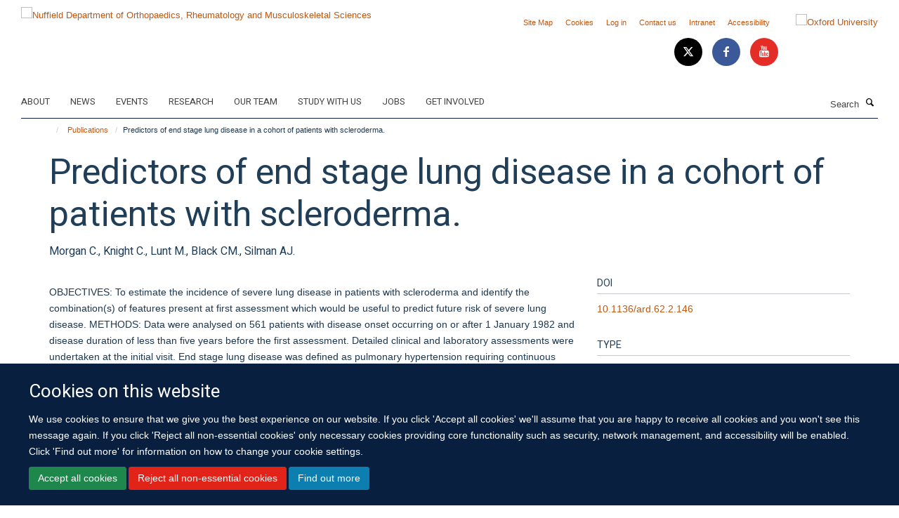

--- FILE ---
content_type: text/css;charset=utf-8
request_url: https://www.ndorms.ox.ac.uk/portal_css/Turnkey%20Theme/themebootstrapcssselect2-cachekey-bc08df83c80f314829a6b39e921f0792.css
body_size: 21488
content:

/* - ++theme++bootstrap/css/select2.css - */
/* https://www.ndorms.ox.ac.uk/portal_css/++theme++bootstrap/css/select2.css?original=1 */
.select2-container {
box-sizing: border-box;
display: inline-block;
margin: 0;
position: relative;
vertical-align: middle; }
.select2-container .select2-selection--single {
box-sizing: border-box;
cursor: pointer;
display: block;
height: 28px;
user-select: none;
-webkit-user-select: none; }
.select2-container .select2-selection--single .select2-selection__rendered {
display: block;
padding-left: 8px;
padding-right: 20px;
overflow: hidden;
text-overflow: ellipsis;
white-space: nowrap; }
.select2-container .select2-selection--single .select2-selection__clear {
position: relative; }
.select2-container[dir="rtl"] .select2-selection--single .select2-selection__rendered {
padding-right: 8px;
padding-left: 20px; }
.select2-container .select2-selection--multiple {
box-sizing: border-box;
cursor: pointer;
display: block;
min-height: 32px;
user-select: none;
-webkit-user-select: none; }
.select2-container .select2-selection--multiple .select2-selection__rendered {
display: inline-block;
overflow: hidden;
padding-left: 8px;
text-overflow: ellipsis;
white-space: nowrap; }
.select2-container .select2-search--inline {
float: left; }
.select2-container .select2-search--inline .select2-search__field {
box-sizing: border-box;
border: none;
font-size: 100%;
margin-top: 5px;
padding: 0; }
.select2-container .select2-search--inline .select2-search__field::-webkit-search-cancel-button {
-webkit-appearance: none; }
.select2-dropdown {
background-color: white;
border: 1px solid #aaa;
border-radius: 4px;
box-sizing: border-box;
display: block;
position: absolute;
left: -100000px;
width: 100%;
z-index: 1051; }
.select2-results {
display: block; }
.select2-results__options {
list-style: none;
margin: 0;
padding: 0; }
.select2-results__option {
padding: 6px;
user-select: none;
-webkit-user-select: none; }
.select2-results__option[aria-selected] {
cursor: pointer; }
.select2-container--open .select2-dropdown {
left: 0; }
.select2-container--open .select2-dropdown--above {
border-bottom: none;
border-bottom-left-radius: 0;
border-bottom-right-radius: 0; }
.select2-container--open .select2-dropdown--below {
border-top: none;
border-top-left-radius: 0;
border-top-right-radius: 0; }
.select2-search--dropdown {
display: block;
padding: 4px; }
.select2-search--dropdown .select2-search__field {
padding: 4px;
width: 100%;
box-sizing: border-box; }
.select2-search--dropdown .select2-search__field::-webkit-search-cancel-button {
-webkit-appearance: none; }
.select2-search--dropdown.select2-search--hide {
display: none; }
.select2-close-mask {
border: 0;
margin: 0;
padding: 0;
display: block;
position: fixed;
left: 0;
top: 0;
min-height: 100%;
min-width: 100%;
height: auto;
width: auto;
opacity: 0;
z-index: 99;
background-color: #fff;
filter: alpha(opacity=0); }
.select2-hidden-accessible {
border: 0 !important;
clip: rect(0 0 0 0) !important;
height: 1px !important;
margin: -1px !important;
overflow: hidden !important;
padding: 0 !important;
position: absolute !important;
width: 1px !important; }
.select2-container--default .select2-selection--single {
background-color: #fff;
border: 1px solid #aaa;
border-radius: 4px; }
.select2-container--default .select2-selection--single .select2-selection__rendered {
color: #444;
line-height: 28px; }
.select2-container--default .select2-selection--single .select2-selection__clear {
cursor: pointer;
float: right;
font-weight: bold; }
.select2-container--default .select2-selection--single .select2-selection__placeholder {
color: #999; }
.select2-container--default .select2-selection--single .select2-selection__arrow {
height: 26px;
position: absolute;
top: 1px;
right: 1px;
width: 20px; }
.select2-container--default .select2-selection--single .select2-selection__arrow b {
border-color: #888 transparent transparent transparent;
border-style: solid;
border-width: 5px 4px 0 4px;
height: 0;
left: 50%;
margin-left: -4px;
margin-top: -2px;
position: absolute;
top: 50%;
width: 0; }
.select2-container--default[dir="rtl"] .select2-selection--single .select2-selection__clear {
float: left; }
.select2-container--default[dir="rtl"] .select2-selection--single .select2-selection__arrow {
left: 1px;
right: auto; }
.select2-container--default.select2-container--disabled .select2-selection--single {
background-color: #eee;
cursor: default; }
.select2-container--default.select2-container--disabled .select2-selection--single .select2-selection__clear {
display: none; }
.select2-container--default.select2-container--open .select2-selection--single .select2-selection__arrow b {
border-color: transparent transparent #888 transparent;
border-width: 0 4px 5px 4px; }
.select2-container--default .select2-selection--multiple {
background-color: white;
border: 1px solid #aaa;
border-radius: 4px;
cursor: text; }
.select2-container--default .select2-selection--multiple .select2-selection__rendered {
box-sizing: border-box;
list-style: none;
margin: 0;
padding: 0 5px;
width: 100%; }
.select2-container--default .select2-selection--multiple .select2-selection__placeholder {
color: #999;
margin-top: 5px;
float: left; }
.select2-container--default .select2-selection--multiple .select2-selection__clear {
cursor: pointer;
float: right;
font-weight: bold;
margin-top: 5px;
margin-right: 10px; }
.select2-container--default .select2-selection--multiple .select2-selection__choice {
background-color: #e4e4e4;
border: 1px solid #aaa;
border-radius: 4px;
cursor: default;
float: left;
margin-right: 5px;
margin-top: 5px;
padding: 0 5px; }
.select2-container--default .select2-selection--multiple .select2-selection__choice__remove {
color: #999;
cursor: pointer;
display: inline-block;
font-weight: bold;
margin-right: 2px; }
.select2-container--default .select2-selection--multiple .select2-selection__choice__remove:hover {
color: #333; }
.select2-container--default[dir="rtl"] .select2-selection--multiple .select2-selection__choice, .select2-container--default[dir="rtl"] .select2-selection--multiple .select2-selection__placeholder, .select2-container--default[dir="rtl"] .select2-selection--multiple .select2-search--inline {
float: right; }
.select2-container--default[dir="rtl"] .select2-selection--multiple .select2-selection__choice {
margin-left: 5px;
margin-right: auto; }
.select2-container--default[dir="rtl"] .select2-selection--multiple .select2-selection__choice__remove {
margin-left: 2px;
margin-right: auto; }
.select2-container--default.select2-container--focus .select2-selection--multiple {
border: solid black 1px;
outline: 0; }
.select2-container--default.select2-container--disabled .select2-selection--multiple {
background-color: #eee;
cursor: default; }
.select2-container--default.select2-container--disabled .select2-selection__choice__remove {
display: none; }
.select2-container--default.select2-container--open.select2-container--above .select2-selection--single, .select2-container--default.select2-container--open.select2-container--above .select2-selection--multiple {
border-top-left-radius: 0;
border-top-right-radius: 0; }
.select2-container--default.select2-container--open.select2-container--below .select2-selection--single, .select2-container--default.select2-container--open.select2-container--below .select2-selection--multiple {
border-bottom-left-radius: 0;
border-bottom-right-radius: 0; }
.select2-container--default .select2-search--dropdown .select2-search__field {
border: 1px solid #aaa; }
.select2-container--default .select2-search--inline .select2-search__field {
background: transparent;
border: none;
outline: 0;
box-shadow: none;
-webkit-appearance: textfield; }
.select2-container--default .select2-results > .select2-results__options {
max-height: 200px;
overflow-y: auto; }
.select2-container--default .select2-results__option[role=group] {
padding: 0; }
.select2-container--default .select2-results__option[aria-disabled=true] {
color: #999; }
.select2-container--default .select2-results__option[aria-selected=true] {
background-color: #ddd; }
.select2-container--default .select2-results__option .select2-results__option {
padding-left: 1em; }
.select2-container--default .select2-results__option .select2-results__option .select2-results__group {
padding-left: 0; }
.select2-container--default .select2-results__option .select2-results__option .select2-results__option {
margin-left: -1em;
padding-left: 2em; }
.select2-container--default .select2-results__option .select2-results__option .select2-results__option .select2-results__option {
margin-left: -2em;
padding-left: 3em; }
.select2-container--default .select2-results__option .select2-results__option .select2-results__option .select2-results__option .select2-results__option {
margin-left: -3em;
padding-left: 4em; }
.select2-container--default .select2-results__option .select2-results__option .select2-results__option .select2-results__option .select2-results__option .select2-results__option {
margin-left: -4em;
padding-left: 5em; }
.select2-container--default .select2-results__option .select2-results__option .select2-results__option .select2-results__option .select2-results__option .select2-results__option .select2-results__option {
margin-left: -5em;
padding-left: 6em; }
.select2-container--default .select2-results__option--highlighted[aria-selected] {
background-color: #5897fb;
color: white; }
.select2-container--default .select2-results__group {
cursor: default;
display: block;
padding: 6px; }
.select2-container--classic .select2-selection--single {
background-color: #f7f7f7;
border: 1px solid #aaa;
border-radius: 4px;
outline: 0;
background-image: -webkit-linear-gradient(top, white 50%, #eeeeee 100%);
background-image: -o-linear-gradient(top, white 50%, #eeeeee 100%);
background-image: linear-gradient(to bottom, white 50%, #eeeeee 100%);
background-repeat: repeat-x;
filter: progid:DXImageTransform.Microsoft.gradient(startColorstr='#FFFFFFFF', endColorstr='#FFEEEEEE', GradientType=0); }
.select2-container--classic .select2-selection--single:focus {
border: 1px solid #5897fb; }
.select2-container--classic .select2-selection--single .select2-selection__rendered {
color: #444;
line-height: 28px; }
.select2-container--classic .select2-selection--single .select2-selection__clear {
cursor: pointer;
float: right;
font-weight: bold;
margin-right: 10px; }
.select2-container--classic .select2-selection--single .select2-selection__placeholder {
color: #999; }
.select2-container--classic .select2-selection--single .select2-selection__arrow {
background-color: #ddd;
border: none;
border-left: 1px solid #aaa;
border-top-right-radius: 4px;
border-bottom-right-radius: 4px;
height: 26px;
position: absolute;
top: 1px;
right: 1px;
width: 20px;
background-image: -webkit-linear-gradient(top, #eeeeee 50%, #cccccc 100%);
background-image: -o-linear-gradient(top, #eeeeee 50%, #cccccc 100%);
background-image: linear-gradient(to bottom, #eeeeee 50%, #cccccc 100%);
background-repeat: repeat-x;
filter: progid:DXImageTransform.Microsoft.gradient(startColorstr='#FFEEEEEE', endColorstr='#FFCCCCCC', GradientType=0); }
.select2-container--classic .select2-selection--single .select2-selection__arrow b {
border-color: #888 transparent transparent transparent;
border-style: solid;
border-width: 5px 4px 0 4px;
height: 0;
left: 50%;
margin-left: -4px;
margin-top: -2px;
position: absolute;
top: 50%;
width: 0; }
.select2-container--classic[dir="rtl"] .select2-selection--single .select2-selection__clear {
float: left; }
.select2-container--classic[dir="rtl"] .select2-selection--single .select2-selection__arrow {
border: none;
border-right: 1px solid #aaa;
border-radius: 0;
border-top-left-radius: 4px;
border-bottom-left-radius: 4px;
left: 1px;
right: auto; }
.select2-container--classic.select2-container--open .select2-selection--single {
border: 1px solid #5897fb; }
.select2-container--classic.select2-container--open .select2-selection--single .select2-selection__arrow {
background: transparent;
border: none; }
.select2-container--classic.select2-container--open .select2-selection--single .select2-selection__arrow b {
border-color: transparent transparent #888 transparent;
border-width: 0 4px 5px 4px; }
.select2-container--classic.select2-container--open.select2-container--above .select2-selection--single {
border-top: none;
border-top-left-radius: 0;
border-top-right-radius: 0;
background-image: -webkit-linear-gradient(top, white 0%, #eeeeee 50%);
background-image: -o-linear-gradient(top, white 0%, #eeeeee 50%);
background-image: linear-gradient(to bottom, white 0%, #eeeeee 50%);
background-repeat: repeat-x;
filter: progid:DXImageTransform.Microsoft.gradient(startColorstr='#FFFFFFFF', endColorstr='#FFEEEEEE', GradientType=0); }
.select2-container--classic.select2-container--open.select2-container--below .select2-selection--single {
border-bottom: none;
border-bottom-left-radius: 0;
border-bottom-right-radius: 0;
background-image: -webkit-linear-gradient(top, #eeeeee 50%, white 100%);
background-image: -o-linear-gradient(top, #eeeeee 50%, white 100%);
background-image: linear-gradient(to bottom, #eeeeee 50%, white 100%);
background-repeat: repeat-x;
filter: progid:DXImageTransform.Microsoft.gradient(startColorstr='#FFEEEEEE', endColorstr='#FFFFFFFF', GradientType=0); }
.select2-container--classic .select2-selection--multiple {
background-color: white;
border: 1px solid #aaa;
border-radius: 4px;
cursor: text;
outline: 0; }
.select2-container--classic .select2-selection--multiple:focus {
border: 1px solid #5897fb; }
.select2-container--classic .select2-selection--multiple .select2-selection__rendered {
list-style: none;
margin: 0;
padding: 0 5px; }
.select2-container--classic .select2-selection--multiple .select2-selection__clear {
display: none; }
.select2-container--classic .select2-selection--multiple .select2-selection__choice {
background-color: #e4e4e4;
border: 1px solid #aaa;
border-radius: 4px;
cursor: default;
float: left;
margin-right: 5px;
margin-top: 5px;
padding: 0 5px; }
.select2-container--classic .select2-selection--multiple .select2-selection__choice__remove {
color: #888;
cursor: pointer;
display: inline-block;
font-weight: bold;
margin-right: 2px; }
.select2-container--classic .select2-selection--multiple .select2-selection__choice__remove:hover {
color: #555; }
.select2-container--classic[dir="rtl"] .select2-selection--multiple .select2-selection__choice {
float: right; }
.select2-container--classic[dir="rtl"] .select2-selection--multiple .select2-selection__choice {
margin-left: 5px;
margin-right: auto; }
.select2-container--classic[dir="rtl"] .select2-selection--multiple .select2-selection__choice__remove {
margin-left: 2px;
margin-right: auto; }
.select2-container--classic.select2-container--open .select2-selection--multiple {
border: 1px solid #5897fb; }
.select2-container--classic.select2-container--open.select2-container--above .select2-selection--multiple {
border-top: none;
border-top-left-radius: 0;
border-top-right-radius: 0; }
.select2-container--classic.select2-container--open.select2-container--below .select2-selection--multiple {
border-bottom: none;
border-bottom-left-radius: 0;
border-bottom-right-radius: 0; }
.select2-container--classic .select2-search--dropdown .select2-search__field {
border: 1px solid #aaa;
outline: 0; }
.select2-container--classic .select2-search--inline .select2-search__field {
outline: 0;
box-shadow: none; }
.select2-container--classic .select2-dropdown {
background-color: white;
border: 1px solid transparent; }
.select2-container--classic .select2-dropdown--above {
border-bottom: none; }
.select2-container--classic .select2-dropdown--below {
border-top: none; }
.select2-container--classic .select2-results > .select2-results__options {
max-height: 200px;
overflow-y: auto; }
.select2-container--classic .select2-results__option[role=group] {
padding: 0; }
.select2-container--classic .select2-results__option[aria-disabled=true] {
color: grey; }
.select2-container--classic .select2-results__option--highlighted[aria-selected] {
background-color: #3875d7;
color: white; }
.select2-container--classic .select2-results__group {
cursor: default;
display: block;
padding: 6px; }
.select2-container--classic.select2-container--open .select2-dropdown {
border-color: #5897fb; }

/* - ++theme++bootstrap/css/bootstrap.css - */
/* https://www.ndorms.ox.ac.uk/portal_css/++theme++bootstrap/css/bootstrap.css?original=1 */
@charset "UTF-8";
/* */
html {
font-family: sans-serif;
-ms-text-size-adjust: 100%;
-webkit-text-size-adjust: 100%;
}
body {
margin: 0;
}
article,
aside,
details,
figcaption,
figure,
footer,
header,
hgroup,
main,
menu,
nav,
section,
summary {
display: block;
}
audio,
canvas,
progress,
video {
display: inline-block;
vertical-align: baseline;
}
audio:not([controls]) {
display: none;
height: 0;
}
[hidden],
template {
display: none;
}
a {
background-color: transparent;
}
a:active,
a:hover {
outline: 0;
}
abbr[title] {
border-bottom: none;
text-decoration: underline;
text-decoration: underline dotted;
}
b,
strong {
font-weight: bold;
}
dfn {
font-style: italic;
}
h1 {
font-size: 2em;
margin: 0.67em 0;
}
mark {
background: #ff0;
color: #000;
}
small {
font-size: 80%;
}
sub,
sup {
font-size: 75%;
line-height: 0;
position: relative;
vertical-align: baseline;
}
sup {
top: -0.5em;
}
sub {
bottom: -0.25em;
}
img {
border: 0;
}
svg:not(:root) {
overflow: hidden;
}
figure {
margin: 1em 40px;
}
hr {
box-sizing: content-box;
height: 0;
}
pre {
overflow: auto;
}
code,
kbd,
pre,
samp {
font-family: monospace, monospace;
font-size: 1em;
}
button,
input,
optgroup,
select,
textarea {
color: inherit;
font: inherit;
margin: 0;
}
button {
overflow: visible;
}
button,
select {
text-transform: none;
}
button,
html input[type="button"],
input[type="reset"],
input[type="submit"] {
-webkit-appearance: button;
cursor: pointer;
}
button[disabled],
html input[disabled] {
cursor: default;
}
button::-moz-focus-inner,
input::-moz-focus-inner {
border: 0;
padding: 0;
}
input {
line-height: normal;
}
input[type="checkbox"],
input[type="radio"] {
box-sizing: border-box;
padding: 0;
}
input[type="number"]::-webkit-inner-spin-button,
input[type="number"]::-webkit-outer-spin-button {
height: auto;
}
input[type="search"] {
-webkit-appearance: textfield;
box-sizing: content-box;
}
input[type="search"]::-webkit-search-cancel-button,
input[type="search"]::-webkit-search-decoration {
-webkit-appearance: none;
}
fieldset {
border: 1px solid #c0c0c0;
margin: 0 2px;
padding: 0.35em 0.625em 0.75em;
}
legend {
border: 0;
padding: 0;
}
textarea {
overflow: auto;
}
optgroup {
font-weight: bold;
}
table {
border-collapse: collapse;
border-spacing: 0;
}
td,
th {
padding: 0;
}
/* */
@media print {
*,
*:before,
*:after {
color: #000 !important;
text-shadow: none !important;
background: transparent !important;
box-shadow: none !important;
}
a,
a:visited {
text-decoration: underline;
}
a[href]:after {
content: " (" attr(href) ")";
}
abbr[title]:after {
content: " (" attr(title) ")";
}
a[href^="#"]:after,
a[href^="javascript:"]:after {
content: "";
}
pre,
blockquote {
border: 1px solid #999;
page-break-inside: avoid;
}
thead {
display: table-header-group;
}
tr,
img {
page-break-inside: avoid;
}
img {
max-width: 100% !important;
}
p,
h2,
h3 {
orphans: 3;
widows: 3;
}
h2,
h3 {
page-break-after: avoid;
}
.navbar {
display: none;
}
.btn > .caret,
.dropup > .btn > .caret {
border-top-color: #000 !important;
}
.label {
border: 1px solid #000;
}
.table {
border-collapse: collapse !important;
}
.table td,
.table th {
background-color: #fff !important;
}
.table-bordered th,
.table-bordered td {
border: 1px solid #ddd !important;
}
}
* {
-webkit-box-sizing: border-box;
-moz-box-sizing: border-box;
box-sizing: border-box;
}
*:before,
*:after {
-webkit-box-sizing: border-box;
-moz-box-sizing: border-box;
box-sizing: border-box;
}
html {
font-size: 10px;
-webkit-tap-highlight-color: transparent;
}
body {
font-family: "Helvetica Neue", Helvetica, Arial, sans-serif;
font-size: 14px;
line-height: 1.42857;
color: #333333;
background-color: #fff;
}
input,
button,
select,
textarea {
font-family: inherit;
font-size: inherit;
line-height: inherit;
}
a {
color: #337ab7;
text-decoration: none;
}
a:hover, a:focus {
color: #23527c;
text-decoration: underline;
}
a:focus {
outline: 5px auto -webkit-focus-ring-color;
outline-offset: -2px;
}
figure {
margin: 0;
}
img {
vertical-align: middle;
}
.img-responsive {
display: block;
max-width: 100%;
height: auto;
}
.img-rounded {
border-radius: 6px;
}
.img-thumbnail {
padding: 4px;
line-height: 1.42857;
background-color: #fff;
border: 1px solid #ddd;
border-radius: 4px;
-webkit-transition: all 0.2s ease-in-out;
-o-transition: all 0.2s ease-in-out;
transition: all 0.2s ease-in-out;
display: inline-block;
max-width: 100%;
height: auto;
}
.img-circle {
border-radius: 50%;
}
hr {
margin-top: 20px;
margin-bottom: 20px;
border: 0;
border-top: 1px solid #eeeeee;
}
.sr-only {
position: absolute;
width: 1px;
height: 1px;
padding: 0;
margin: -1px;
overflow: hidden;
clip: rect(0, 0, 0, 0);
border: 0;
}
.sr-only-focusable:active, .sr-only-focusable:focus {
position: static;
width: auto;
height: auto;
margin: 0;
overflow: visible;
clip: auto;
}
[role="button"] {
cursor: pointer;
}
h1, h2, h3, h4, h5, h6,
.h1, .h2, .h3, .h4, .h5, .h6 {
font-family: inherit;
font-weight: 500;
line-height: 1.1;
color: inherit;
}
h1 small,
h1 .small, h2 small,
h2 .small, h3 small,
h3 .small, h4 small,
h4 .small, h5 small,
h5 .small, h6 small,
h6 .small,
.h1 small,
.h1 .small, .h2 small,
.h2 .small, .h3 small,
.h3 .small, .h4 small,
.h4 .small, .h5 small,
.h5 .small, .h6 small,
.h6 .small {
font-weight: 400;
line-height: 1;
color: #777777;
}
h1, .h1,
h2, .h2,
h3, .h3 {
margin-top: 20px;
margin-bottom: 10px;
}
h1 small,
h1 .small, .h1 small,
.h1 .small,
h2 small,
h2 .small, .h2 small,
.h2 .small,
h3 small,
h3 .small, .h3 small,
.h3 .small {
font-size: 65%;
}
h4, .h4,
h5, .h5,
h6, .h6 {
margin-top: 10px;
margin-bottom: 10px;
}
h4 small,
h4 .small, .h4 small,
.h4 .small,
h5 small,
h5 .small, .h5 small,
.h5 .small,
h6 small,
h6 .small, .h6 small,
.h6 .small {
font-size: 75%;
}
h1, .h1 {
font-size: 36px;
}
h2, .h2 {
font-size: 30px;
}
h3, .h3 {
font-size: 24px;
}
h4, .h4 {
font-size: 18px;
}
h5, .h5 {
font-size: 14px;
}
h6, .h6 {
font-size: 12px;
}
p {
margin: 0 0 10px;
}
.lead {
margin-bottom: 20px;
font-size: 16px;
font-weight: 300;
line-height: 1.4;
}
@media (min-width: 768px) {
.lead {
font-size: 21px;
}
}
small,
.small {
font-size: 85%;
}
mark,
.mark {
padding: .2em;
background-color: #fcf8e3;
}
.text-left {
text-align: left;
}
.text-right {
text-align: right;
}
.text-center {
text-align: center;
}
.text-justify {
text-align: justify;
}
.text-nowrap {
white-space: nowrap;
}
.text-lowercase {
text-transform: lowercase;
}
.text-uppercase, .initialism {
text-transform: uppercase;
}
.text-capitalize {
text-transform: capitalize;
}
.text-muted {
color: #777777;
}
.text-primary {
color: #337ab7;
}
a.text-primary:hover,
a.text-primary:focus {
color: #286090;
}
.text-success {
color: #3c763d;
}
a.text-success:hover,
a.text-success:focus {
color: #2b542c;
}
.text-info {
color: #31708f;
}
a.text-info:hover,
a.text-info:focus {
color: #245269;
}
.text-warning {
color: #8a6d3b;
}
a.text-warning:hover,
a.text-warning:focus {
color: #66512c;
}
.text-danger {
color: #a94442;
}
a.text-danger:hover,
a.text-danger:focus {
color: #843534;
}
.bg-primary {
color: #fff;
}
.bg-primary {
background-color: #337ab7;
}
a.bg-primary:hover,
a.bg-primary:focus {
background-color: #286090;
}
.bg-success {
background-color: #dff0d8;
}
a.bg-success:hover,
a.bg-success:focus {
background-color: #c1e2b3;
}
.bg-info {
background-color: #d9edf7;
}
a.bg-info:hover,
a.bg-info:focus {
background-color: #afd9ee;
}
.bg-warning {
background-color: #fcf8e3;
}
a.bg-warning:hover,
a.bg-warning:focus {
background-color: #f7ecb5;
}
.bg-danger {
background-color: #f2dede;
}
a.bg-danger:hover,
a.bg-danger:focus {
background-color: #e4b9b9;
}
.page-header {
padding-bottom: 9px;
margin: 40px 0 20px;
border-bottom: 1px solid #eeeeee;
}
ul,
ol {
margin-top: 0;
margin-bottom: 10px;
}
ul ul,
ul ol,
ol ul,
ol ol {
margin-bottom: 0;
}
.list-unstyled {
padding-left: 0;
list-style: none;
}
.list-inline {
padding-left: 0;
list-style: none;
margin-left: -5px;
}
.list-inline > li {
display: inline-block;
padding-right: 5px;
padding-left: 5px;
}
dl {
margin-top: 0;
margin-bottom: 20px;
}
dt,
dd {
line-height: 1.42857;
}
dt {
font-weight: 700;
}
dd {
margin-left: 0;
}
.dl-horizontal dd:before, .dl-horizontal dd:after {
display: table;
content: " ";
}
.dl-horizontal dd:after {
clear: both;
}
@media (min-width: 768px) {
.dl-horizontal dt {
float: left;
width: 160px;
clear: left;
text-align: right;
overflow: hidden;
text-overflow: ellipsis;
white-space: nowrap;
}
.dl-horizontal dd {
margin-left: 180px;
}
}
abbr[title],
abbr[data-original-title] {
cursor: help;
}
.initialism {
font-size: 90%;
}
blockquote {
padding: 10px 20px;
margin: 0 0 20px;
font-size: 17.5px;
border-left: 5px solid #eeeeee;
}
blockquote p:last-child,
blockquote ul:last-child,
blockquote ol:last-child {
margin-bottom: 0;
}
blockquote footer,
blockquote small,
blockquote .small {
display: block;
font-size: 80%;
line-height: 1.42857;
color: #777777;
}
blockquote footer:before,
blockquote small:before,
blockquote .small:before {
content: "\2014 \00A0";
}
.blockquote-reverse,
blockquote.pull-right {
padding-right: 15px;
padding-left: 0;
text-align: right;
border-right: 5px solid #eeeeee;
border-left: 0;
}
.blockquote-reverse footer:before,
.blockquote-reverse small:before,
.blockquote-reverse .small:before,
blockquote.pull-right footer:before,
blockquote.pull-right small:before,
blockquote.pull-right .small:before {
content: "";
}
.blockquote-reverse footer:after,
.blockquote-reverse small:after,
.blockquote-reverse .small:after,
blockquote.pull-right footer:after,
blockquote.pull-right small:after,
blockquote.pull-right .small:after {
content: "\00A0 \2014";
}
address {
margin-bottom: 20px;
font-style: normal;
line-height: 1.42857;
}
code,
kbd,
pre,
samp {
font-family: Menlo, Monaco, Consolas, "Courier New", monospace;
}
code {
padding: 2px 4px;
font-size: 90%;
color: #c7254e;
background-color: #f9f2f4;
border-radius: 4px;
}
kbd {
padding: 2px 4px;
font-size: 90%;
color: #fff;
background-color: #333;
border-radius: 3px;
box-shadow: inset 0 -1px 0 rgba(0, 0, 0, 0.25);
}
kbd kbd {
padding: 0;
font-size: 100%;
font-weight: 700;
box-shadow: none;
}
pre {
display: block;
padding: 9.5px;
margin: 0 0 10px;
font-size: 13px;
line-height: 1.42857;
color: #333333;
word-break: break-all;
word-wrap: break-word;
background-color: #f5f5f5;
border: 1px solid #ccc;
border-radius: 4px;
}
pre code {
padding: 0;
font-size: inherit;
color: inherit;
white-space: pre-wrap;
background-color: transparent;
border-radius: 0;
}
.pre-scrollable {
max-height: 340px;
overflow-y: scroll;
}
.container {
padding-right: 15px;
padding-left: 15px;
margin-right: auto;
margin-left: auto;
}
.container:before, .container:after {
display: table;
content: " ";
}
.container:after {
clear: both;
}
@media (min-width: 768px) {
.container {
width: 750px;
}
}
@media (min-width: 992px) {
.container {
width: 970px;
}
}
@media (min-width: 1200px) {
.container {
width: 1170px;
}
}
.container-fluid {
padding-right: 15px;
padding-left: 15px;
margin-right: auto;
margin-left: auto;
}
.container-fluid:before, .container-fluid:after {
display: table;
content: " ";
}
.container-fluid:after {
clear: both;
}
.row {
margin-right: -15px;
margin-left: -15px;
}
.row:before, .row:after {
display: table;
content: " ";
}
.row:after {
clear: both;
}
.row-no-gutters {
margin-right: 0;
margin-left: 0;
}
.row-no-gutters [class*="col-"] {
padding-right: 0;
padding-left: 0;
}
.col-xs-1, .col-sm-1, .col-md-1, .col-lg-1, .col-xs-2, .col-sm-2, .col-md-2, .col-lg-2, .col-xs-3, .col-sm-3, .col-md-3, .col-lg-3, .col-xs-4, .col-sm-4, .col-md-4, .col-lg-4, .col-xs-5, .col-sm-5, .col-md-5, .col-lg-5, .col-xs-6, .col-sm-6, .col-md-6, .col-lg-6, .col-xs-7, .col-sm-7, .col-md-7, .col-lg-7, .col-xs-8, .col-sm-8, .col-md-8, .col-lg-8, .col-xs-9, .col-sm-9, .col-md-9, .col-lg-9, .col-xs-10, .col-sm-10, .col-md-10, .col-lg-10, .col-xs-11, .col-sm-11, .col-md-11, .col-lg-11, .col-xs-12, .col-sm-12, .col-md-12, .col-lg-12 {
position: relative;
min-height: 1px;
padding-right: 15px;
padding-left: 15px;
}
.col-xs-1, .col-xs-2, .col-xs-3, .col-xs-4, .col-xs-5, .col-xs-6, .col-xs-7, .col-xs-8, .col-xs-9, .col-xs-10, .col-xs-11, .col-xs-12 {
float: left;
}
.col-xs-1 {
width: 8.33333%;
}
.col-xs-2 {
width: 16.66667%;
}
.col-xs-3 {
width: 25%;
}
.col-xs-4 {
width: 33.33333%;
}
.col-xs-5 {
width: 41.66667%;
}
.col-xs-6 {
width: 50%;
}
.col-xs-7 {
width: 58.33333%;
}
.col-xs-8 {
width: 66.66667%;
}
.col-xs-9 {
width: 75%;
}
.col-xs-10 {
width: 83.33333%;
}
.col-xs-11 {
width: 91.66667%;
}
.col-xs-12 {
width: 100%;
}
.col-xs-pull-0 {
right: auto;
}
.col-xs-pull-1 {
right: 8.33333%;
}
.col-xs-pull-2 {
right: 16.66667%;
}
.col-xs-pull-3 {
right: 25%;
}
.col-xs-pull-4 {
right: 33.33333%;
}
.col-xs-pull-5 {
right: 41.66667%;
}
.col-xs-pull-6 {
right: 50%;
}
.col-xs-pull-7 {
right: 58.33333%;
}
.col-xs-pull-8 {
right: 66.66667%;
}
.col-xs-pull-9 {
right: 75%;
}
.col-xs-pull-10 {
right: 83.33333%;
}
.col-xs-pull-11 {
right: 91.66667%;
}
.col-xs-pull-12 {
right: 100%;
}
.col-xs-push-0 {
left: auto;
}
.col-xs-push-1 {
left: 8.33333%;
}
.col-xs-push-2 {
left: 16.66667%;
}
.col-xs-push-3 {
left: 25%;
}
.col-xs-push-4 {
left: 33.33333%;
}
.col-xs-push-5 {
left: 41.66667%;
}
.col-xs-push-6 {
left: 50%;
}
.col-xs-push-7 {
left: 58.33333%;
}
.col-xs-push-8 {
left: 66.66667%;
}
.col-xs-push-9 {
left: 75%;
}
.col-xs-push-10 {
left: 83.33333%;
}
.col-xs-push-11 {
left: 91.66667%;
}
.col-xs-push-12 {
left: 100%;
}
.col-xs-offset-0 {
margin-left: 0%;
}
.col-xs-offset-1 {
margin-left: 8.33333%;
}
.col-xs-offset-2 {
margin-left: 16.66667%;
}
.col-xs-offset-3 {
margin-left: 25%;
}
.col-xs-offset-4 {
margin-left: 33.33333%;
}
.col-xs-offset-5 {
margin-left: 41.66667%;
}
.col-xs-offset-6 {
margin-left: 50%;
}
.col-xs-offset-7 {
margin-left: 58.33333%;
}
.col-xs-offset-8 {
margin-left: 66.66667%;
}
.col-xs-offset-9 {
margin-left: 75%;
}
.col-xs-offset-10 {
margin-left: 83.33333%;
}
.col-xs-offset-11 {
margin-left: 91.66667%;
}
.col-xs-offset-12 {
margin-left: 100%;
}
@media (min-width: 768px) {
.col-sm-1, .col-sm-2, .col-sm-3, .col-sm-4, .col-sm-5, .col-sm-6, .col-sm-7, .col-sm-8, .col-sm-9, .col-sm-10, .col-sm-11, .col-sm-12 {
float: left;
}
.col-sm-1 {
width: 8.33333%;
}
.col-sm-2 {
width: 16.66667%;
}
.col-sm-3 {
width: 25%;
}
.col-sm-4 {
width: 33.33333%;
}
.col-sm-5 {
width: 41.66667%;
}
.col-sm-6 {
width: 50%;
}
.col-sm-7 {
width: 58.33333%;
}
.col-sm-8 {
width: 66.66667%;
}
.col-sm-9 {
width: 75%;
}
.col-sm-10 {
width: 83.33333%;
}
.col-sm-11 {
width: 91.66667%;
}
.col-sm-12 {
width: 100%;
}
.col-sm-pull-0 {
right: auto;
}
.col-sm-pull-1 {
right: 8.33333%;
}
.col-sm-pull-2 {
right: 16.66667%;
}
.col-sm-pull-3 {
right: 25%;
}
.col-sm-pull-4 {
right: 33.33333%;
}
.col-sm-pull-5 {
right: 41.66667%;
}
.col-sm-pull-6 {
right: 50%;
}
.col-sm-pull-7 {
right: 58.33333%;
}
.col-sm-pull-8 {
right: 66.66667%;
}
.col-sm-pull-9 {
right: 75%;
}
.col-sm-pull-10 {
right: 83.33333%;
}
.col-sm-pull-11 {
right: 91.66667%;
}
.col-sm-pull-12 {
right: 100%;
}
.col-sm-push-0 {
left: auto;
}
.col-sm-push-1 {
left: 8.33333%;
}
.col-sm-push-2 {
left: 16.66667%;
}
.col-sm-push-3 {
left: 25%;
}
.col-sm-push-4 {
left: 33.33333%;
}
.col-sm-push-5 {
left: 41.66667%;
}
.col-sm-push-6 {
left: 50%;
}
.col-sm-push-7 {
left: 58.33333%;
}
.col-sm-push-8 {
left: 66.66667%;
}
.col-sm-push-9 {
left: 75%;
}
.col-sm-push-10 {
left: 83.33333%;
}
.col-sm-push-11 {
left: 91.66667%;
}
.col-sm-push-12 {
left: 100%;
}
.col-sm-offset-0 {
margin-left: 0%;
}
.col-sm-offset-1 {
margin-left: 8.33333%;
}
.col-sm-offset-2 {
margin-left: 16.66667%;
}
.col-sm-offset-3 {
margin-left: 25%;
}
.col-sm-offset-4 {
margin-left: 33.33333%;
}
.col-sm-offset-5 {
margin-left: 41.66667%;
}
.col-sm-offset-6 {
margin-left: 50%;
}
.col-sm-offset-7 {
margin-left: 58.33333%;
}
.col-sm-offset-8 {
margin-left: 66.66667%;
}
.col-sm-offset-9 {
margin-left: 75%;
}
.col-sm-offset-10 {
margin-left: 83.33333%;
}
.col-sm-offset-11 {
margin-left: 91.66667%;
}
.col-sm-offset-12 {
margin-left: 100%;
}
}
@media (min-width: 992px) {
.col-md-1, .col-md-2, .col-md-3, .col-md-4, .col-md-5, .col-md-6, .col-md-7, .col-md-8, .col-md-9, .col-md-10, .col-md-11, .col-md-12 {
float: left;
}
.col-md-1 {
width: 8.33333%;
}
.col-md-2 {
width: 16.66667%;
}
.col-md-3 {
width: 25%;
}
.col-md-4 {
width: 33.33333%;
}
.col-md-5 {
width: 41.66667%;
}
.col-md-6 {
width: 50%;
}
.col-md-7 {
width: 58.33333%;
}
.col-md-8 {
width: 66.66667%;
}
.col-md-9 {
width: 75%;
}
.col-md-10 {
width: 83.33333%;
}
.col-md-11 {
width: 91.66667%;
}
.col-md-12 {
width: 100%;
}
.col-md-pull-0 {
right: auto;
}
.col-md-pull-1 {
right: 8.33333%;
}
.col-md-pull-2 {
right: 16.66667%;
}
.col-md-pull-3 {
right: 25%;
}
.col-md-pull-4 {
right: 33.33333%;
}
.col-md-pull-5 {
right: 41.66667%;
}
.col-md-pull-6 {
right: 50%;
}
.col-md-pull-7 {
right: 58.33333%;
}
.col-md-pull-8 {
right: 66.66667%;
}
.col-md-pull-9 {
right: 75%;
}
.col-md-pull-10 {
right: 83.33333%;
}
.col-md-pull-11 {
right: 91.66667%;
}
.col-md-pull-12 {
right: 100%;
}
.col-md-push-0 {
left: auto;
}
.col-md-push-1 {
left: 8.33333%;
}
.col-md-push-2 {
left: 16.66667%;
}
.col-md-push-3 {
left: 25%;
}
.col-md-push-4 {
left: 33.33333%;
}
.col-md-push-5 {
left: 41.66667%;
}
.col-md-push-6 {
left: 50%;
}
.col-md-push-7 {
left: 58.33333%;
}
.col-md-push-8 {
left: 66.66667%;
}
.col-md-push-9 {
left: 75%;
}
.col-md-push-10 {
left: 83.33333%;
}
.col-md-push-11 {
left: 91.66667%;
}
.col-md-push-12 {
left: 100%;
}
.col-md-offset-0 {
margin-left: 0%;
}
.col-md-offset-1 {
margin-left: 8.33333%;
}
.col-md-offset-2 {
margin-left: 16.66667%;
}
.col-md-offset-3 {
margin-left: 25%;
}
.col-md-offset-4 {
margin-left: 33.33333%;
}
.col-md-offset-5 {
margin-left: 41.66667%;
}
.col-md-offset-6 {
margin-left: 50%;
}
.col-md-offset-7 {
margin-left: 58.33333%;
}
.col-md-offset-8 {
margin-left: 66.66667%;
}
.col-md-offset-9 {
margin-left: 75%;
}
.col-md-offset-10 {
margin-left: 83.33333%;
}
.col-md-offset-11 {
margin-left: 91.66667%;
}
.col-md-offset-12 {
margin-left: 100%;
}
}
@media (min-width: 1200px) {
.col-lg-1, .col-lg-2, .col-lg-3, .col-lg-4, .col-lg-5, .col-lg-6, .col-lg-7, .col-lg-8, .col-lg-9, .col-lg-10, .col-lg-11, .col-lg-12 {
float: left;
}
.col-lg-1 {
width: 8.33333%;
}
.col-lg-2 {
width: 16.66667%;
}
.col-lg-3 {
width: 25%;
}
.col-lg-4 {
width: 33.33333%;
}
.col-lg-5 {
width: 41.66667%;
}
.col-lg-6 {
width: 50%;
}
.col-lg-7 {
width: 58.33333%;
}
.col-lg-8 {
width: 66.66667%;
}
.col-lg-9 {
width: 75%;
}
.col-lg-10 {
width: 83.33333%;
}
.col-lg-11 {
width: 91.66667%;
}
.col-lg-12 {
width: 100%;
}
.col-lg-pull-0 {
right: auto;
}
.col-lg-pull-1 {
right: 8.33333%;
}
.col-lg-pull-2 {
right: 16.66667%;
}
.col-lg-pull-3 {
right: 25%;
}
.col-lg-pull-4 {
right: 33.33333%;
}
.col-lg-pull-5 {
right: 41.66667%;
}
.col-lg-pull-6 {
right: 50%;
}
.col-lg-pull-7 {
right: 58.33333%;
}
.col-lg-pull-8 {
right: 66.66667%;
}
.col-lg-pull-9 {
right: 75%;
}
.col-lg-pull-10 {
right: 83.33333%;
}
.col-lg-pull-11 {
right: 91.66667%;
}
.col-lg-pull-12 {
right: 100%;
}
.col-lg-push-0 {
left: auto;
}
.col-lg-push-1 {
left: 8.33333%;
}
.col-lg-push-2 {
left: 16.66667%;
}
.col-lg-push-3 {
left: 25%;
}
.col-lg-push-4 {
left: 33.33333%;
}
.col-lg-push-5 {
left: 41.66667%;
}
.col-lg-push-6 {
left: 50%;
}
.col-lg-push-7 {
left: 58.33333%;
}
.col-lg-push-8 {
left: 66.66667%;
}
.col-lg-push-9 {
left: 75%;
}
.col-lg-push-10 {
left: 83.33333%;
}
.col-lg-push-11 {
left: 91.66667%;
}
.col-lg-push-12 {
left: 100%;
}
.col-lg-offset-0 {
margin-left: 0%;
}
.col-lg-offset-1 {
margin-left: 8.33333%;
}
.col-lg-offset-2 {
margin-left: 16.66667%;
}
.col-lg-offset-3 {
margin-left: 25%;
}
.col-lg-offset-4 {
margin-left: 33.33333%;
}
.col-lg-offset-5 {
margin-left: 41.66667%;
}
.col-lg-offset-6 {
margin-left: 50%;
}
.col-lg-offset-7 {
margin-left: 58.33333%;
}
.col-lg-offset-8 {
margin-left: 66.66667%;
}
.col-lg-offset-9 {
margin-left: 75%;
}
.col-lg-offset-10 {
margin-left: 83.33333%;
}
.col-lg-offset-11 {
margin-left: 91.66667%;
}
.col-lg-offset-12 {
margin-left: 100%;
}
}
table {
background-color: transparent;
}
table col[class*="col-"] {
position: static;
display: table-column;
float: none;
}
table td[class*="col-"],
table th[class*="col-"] {
position: static;
display: table-cell;
float: none;
}
caption {
padding-top: 8px;
padding-bottom: 8px;
color: #777777;
text-align: left;
}
th {
text-align: left;
}
.table {
width: 100%;
max-width: 100%;
margin-bottom: 20px;
}
.table > thead > tr > th,
.table > thead > tr > td,
.table > tbody > tr > th,
.table > tbody > tr > td,
.table > tfoot > tr > th,
.table > tfoot > tr > td {
padding: 8px;
line-height: 1.42857;
vertical-align: top;
border-top: 1px solid #ddd;
}
.table > thead > tr > th {
vertical-align: bottom;
border-bottom: 2px solid #ddd;
}
.table > caption + thead > tr:first-child > th,
.table > caption + thead > tr:first-child > td,
.table > colgroup + thead > tr:first-child > th,
.table > colgroup + thead > tr:first-child > td,
.table > thead:first-child > tr:first-child > th,
.table > thead:first-child > tr:first-child > td {
border-top: 0;
}
.table > tbody + tbody {
border-top: 2px solid #ddd;
}
.table .table {
background-color: #fff;
}
.table-condensed > thead > tr > th,
.table-condensed > thead > tr > td,
.table-condensed > tbody > tr > th,
.table-condensed > tbody > tr > td,
.table-condensed > tfoot > tr > th,
.table-condensed > tfoot > tr > td {
padding: 5px;
}
.table-bordered {
border: 1px solid #ddd;
}
.table-bordered > thead > tr > th,
.table-bordered > thead > tr > td,
.table-bordered > tbody > tr > th,
.table-bordered > tbody > tr > td,
.table-bordered > tfoot > tr > th,
.table-bordered > tfoot > tr > td {
border: 1px solid #ddd;
}
.table-bordered > thead > tr > th,
.table-bordered > thead > tr > td {
border-bottom-width: 2px;
}
.table-striped > tbody > tr:nth-of-type(odd) {
background-color: #f9f9f9;
}
.table-hover > tbody > tr:hover {
background-color: #f5f5f5;
}
.table > thead > tr > td.active,
.table > thead > tr > th.active,
.table > thead > tr.active > td,
.table > thead > tr.active > th,
.table > tbody > tr > td.active,
.table > tbody > tr > th.active,
.table > tbody > tr.active > td,
.table > tbody > tr.active > th,
.table > tfoot > tr > td.active,
.table > tfoot > tr > th.active,
.table > tfoot > tr.active > td,
.table > tfoot > tr.active > th {
background-color: #f5f5f5;
}
.table-hover > tbody > tr > td.active:hover,
.table-hover > tbody > tr > th.active:hover,
.table-hover > tbody > tr.active:hover > td,
.table-hover > tbody > tr:hover > .active,
.table-hover > tbody > tr.active:hover > th {
background-color: #e8e8e8;
}
.table > thead > tr > td.success,
.table > thead > tr > th.success,
.table > thead > tr.success > td,
.table > thead > tr.success > th,
.table > tbody > tr > td.success,
.table > tbody > tr > th.success,
.table > tbody > tr.success > td,
.table > tbody > tr.success > th,
.table > tfoot > tr > td.success,
.table > tfoot > tr > th.success,
.table > tfoot > tr.success > td,
.table > tfoot > tr.success > th {
background-color: #dff0d8;
}
.table-hover > tbody > tr > td.success:hover,
.table-hover > tbody > tr > th.success:hover,
.table-hover > tbody > tr.success:hover > td,
.table-hover > tbody > tr:hover > .success,
.table-hover > tbody > tr.success:hover > th {
background-color: #d0e9c6;
}
.table > thead > tr > td.info,
.table > thead > tr > th.info,
.table > thead > tr.info > td,
.table > thead > tr.info > th,
.table > tbody > tr > td.info,
.table > tbody > tr > th.info,
.table > tbody > tr.info > td,
.table > tbody > tr.info > th,
.table > tfoot > tr > td.info,
.table > tfoot > tr > th.info,
.table > tfoot > tr.info > td,
.table > tfoot > tr.info > th {
background-color: #d9edf7;
}
.table-hover > tbody > tr > td.info:hover,
.table-hover > tbody > tr > th.info:hover,
.table-hover > tbody > tr.info:hover > td,
.table-hover > tbody > tr:hover > .info,
.table-hover > tbody > tr.info:hover > th {
background-color: #c4e3f3;
}
.table > thead > tr > td.warning,
.table > thead > tr > th.warning,
.table > thead > tr.warning > td,
.table > thead > tr.warning > th,
.table > tbody > tr > td.warning,
.table > tbody > tr > th.warning,
.table > tbody > tr.warning > td,
.table > tbody > tr.warning > th,
.table > tfoot > tr > td.warning,
.table > tfoot > tr > th.warning,
.table > tfoot > tr.warning > td,
.table > tfoot > tr.warning > th {
background-color: #fcf8e3;
}
.table-hover > tbody > tr > td.warning:hover,
.table-hover > tbody > tr > th.warning:hover,
.table-hover > tbody > tr.warning:hover > td,
.table-hover > tbody > tr:hover > .warning,
.table-hover > tbody > tr.warning:hover > th {
background-color: #faf2cc;
}
.table > thead > tr > td.danger,
.table > thead > tr > th.danger,
.table > thead > tr.danger > td,
.table > thead > tr.danger > th,
.table > tbody > tr > td.danger,
.table > tbody > tr > th.danger,
.table > tbody > tr.danger > td,
.table > tbody > tr.danger > th,
.table > tfoot > tr > td.danger,
.table > tfoot > tr > th.danger,
.table > tfoot > tr.danger > td,
.table > tfoot > tr.danger > th {
background-color: #f2dede;
}
.table-hover > tbody > tr > td.danger:hover,
.table-hover > tbody > tr > th.danger:hover,
.table-hover > tbody > tr.danger:hover > td,
.table-hover > tbody > tr:hover > .danger,
.table-hover > tbody > tr.danger:hover > th {
background-color: #ebcccc;
}
.table-responsive {
min-height: .01%;
overflow-x: auto;
}
@media screen and (max-width: 767px) {
.table-responsive {
width: 100%;
margin-bottom: 15px;
overflow-y: hidden;
-ms-overflow-style: -ms-autohiding-scrollbar;
border: 1px solid #ddd;
}
.table-responsive > .table {
margin-bottom: 0;
}
.table-responsive > .table > thead > tr > th,
.table-responsive > .table > thead > tr > td,
.table-responsive > .table > tbody > tr > th,
.table-responsive > .table > tbody > tr > td,
.table-responsive > .table > tfoot > tr > th,
.table-responsive > .table > tfoot > tr > td {
white-space: nowrap;
}
.table-responsive > .table-bordered {
border: 0;
}
.table-responsive > .table-bordered > thead > tr > th:first-child,
.table-responsive > .table-bordered > thead > tr > td:first-child,
.table-responsive > .table-bordered > tbody > tr > th:first-child,
.table-responsive > .table-bordered > tbody > tr > td:first-child,
.table-responsive > .table-bordered > tfoot > tr > th:first-child,
.table-responsive > .table-bordered > tfoot > tr > td:first-child {
border-left: 0;
}
.table-responsive > .table-bordered > thead > tr > th:last-child,
.table-responsive > .table-bordered > thead > tr > td:last-child,
.table-responsive > .table-bordered > tbody > tr > th:last-child,
.table-responsive > .table-bordered > tbody > tr > td:last-child,
.table-responsive > .table-bordered > tfoot > tr > th:last-child,
.table-responsive > .table-bordered > tfoot > tr > td:last-child {
border-right: 0;
}
.table-responsive > .table-bordered > tbody > tr:last-child > th,
.table-responsive > .table-bordered > tbody > tr:last-child > td,
.table-responsive > .table-bordered > tfoot > tr:last-child > th,
.table-responsive > .table-bordered > tfoot > tr:last-child > td {
border-bottom: 0;
}
}
fieldset {
min-width: 0;
padding: 0;
margin: 0;
border: 0;
}
legend {
display: block;
width: 100%;
padding: 0;
margin-bottom: 20px;
font-size: 21px;
line-height: inherit;
color: #333333;
border: 0;
border-bottom: 1px solid #e5e5e5;
}
label {
display: inline-block;
max-width: 100%;
margin-bottom: 5px;
font-weight: 700;
}
input[type="search"] {
-webkit-box-sizing: border-box;
-moz-box-sizing: border-box;
box-sizing: border-box;
-webkit-appearance: none;
appearance: none;
}
input[type="radio"],
input[type="checkbox"] {
margin: 4px 0 0;
margin-top: 1px \9;
line-height: normal;
}
input[type="radio"][disabled], input[type="radio"].disabled,
fieldset[disabled] input[type="radio"],
input[type="checkbox"][disabled],
input[type="checkbox"].disabled,
fieldset[disabled]
input[type="checkbox"] {
cursor: not-allowed;
}
input[type="file"] {
display: block;
}
input[type="range"] {
display: block;
width: 100%;
}
select[multiple],
select[size] {
height: auto;
}
input[type="file"]:focus,
input[type="radio"]:focus,
input[type="checkbox"]:focus {
outline: 5px auto -webkit-focus-ring-color;
outline-offset: -2px;
}
output {
display: block;
padding-top: 7px;
font-size: 14px;
line-height: 1.42857;
color: #555555;
}
.form-control {
display: block;
width: 100%;
height: 34px;
padding: 6px 12px;
font-size: 14px;
line-height: 1.42857;
color: #555555;
background-color: #fff;
background-image: none;
border: 1px solid #ccc;
border-radius: 4px;
-webkit-box-shadow: inset 0 1px 1px rgba(0, 0, 0, 0.075);
box-shadow: inset 0 1px 1px rgba(0, 0, 0, 0.075);
-webkit-transition: border-color ease-in-out 0.15s, box-shadow ease-in-out 0.15s;
-o-transition: border-color ease-in-out 0.15s, box-shadow ease-in-out 0.15s;
transition: border-color ease-in-out 0.15s, box-shadow ease-in-out 0.15s;
}
.form-control:focus {
border-color: #66afe9;
outline: 0;
-webkit-box-shadow: inset 0 1px 1px rgba(0, 0, 0, 0.075), 0 0 8px rgba(102, 175, 233, 0.6);
box-shadow: inset 0 1px 1px rgba(0, 0, 0, 0.075), 0 0 8px rgba(102, 175, 233, 0.6);
}
.form-control::-moz-placeholder {
color: #999;
opacity: 1;
}
.form-control:-ms-input-placeholder {
color: #999;
}
.form-control::-webkit-input-placeholder {
color: #999;
}
.form-control::-ms-expand {
background-color: transparent;
border: 0;
}
.form-control[disabled], .form-control[readonly],
fieldset[disabled] .form-control {
background-color: #eeeeee;
opacity: 1;
}
.form-control[disabled],
fieldset[disabled] .form-control {
cursor: not-allowed;
}
textarea.form-control {
height: auto;
}
@media screen and (-webkit-min-device-pixel-ratio: 0) {
input[type="date"].form-control,
input[type="time"].form-control,
input[type="datetime-local"].form-control,
input[type="month"].form-control {
line-height: 34px;
}
input[type="date"].input-sm, .input-group-sm > input[type="date"].form-control,
.input-group-sm > input[type="date"].input-group-addon,
.input-group-sm > .input-group-btn > input[type="date"].btn,
.input-group-sm input[type="date"],
input[type="time"].input-sm,
.input-group-sm > input[type="time"].form-control,
.input-group-sm > input[type="time"].input-group-addon,
.input-group-sm > .input-group-btn > input[type="time"].btn,
.input-group-sm
input[type="time"],
input[type="datetime-local"].input-sm,
.input-group-sm > input[type="datetime-local"].form-control,
.input-group-sm > input[type="datetime-local"].input-group-addon,
.input-group-sm > .input-group-btn > input[type="datetime-local"].btn,
.input-group-sm
input[type="datetime-local"],
input[type="month"].input-sm,
.input-group-sm > input[type="month"].form-control,
.input-group-sm > input[type="month"].input-group-addon,
.input-group-sm > .input-group-btn > input[type="month"].btn,
.input-group-sm
input[type="month"] {
line-height: 30px;
}
input[type="date"].input-lg, .input-group-lg > input[type="date"].form-control,
.input-group-lg > input[type="date"].input-group-addon,
.input-group-lg > .input-group-btn > input[type="date"].btn,
.input-group-lg input[type="date"],
input[type="time"].input-lg,
.input-group-lg > input[type="time"].form-control,
.input-group-lg > input[type="time"].input-group-addon,
.input-group-lg > .input-group-btn > input[type="time"].btn,
.input-group-lg
input[type="time"],
input[type="datetime-local"].input-lg,
.input-group-lg > input[type="datetime-local"].form-control,
.input-group-lg > input[type="datetime-local"].input-group-addon,
.input-group-lg > .input-group-btn > input[type="datetime-local"].btn,
.input-group-lg
input[type="datetime-local"],
input[type="month"].input-lg,
.input-group-lg > input[type="month"].form-control,
.input-group-lg > input[type="month"].input-group-addon,
.input-group-lg > .input-group-btn > input[type="month"].btn,
.input-group-lg
input[type="month"] {
line-height: 46px;
}
}
.form-group {
margin-bottom: 15px;
}
.radio,
.checkbox {
position: relative;
display: block;
margin-top: 10px;
margin-bottom: 10px;
}
.radio.disabled label,
fieldset[disabled] .radio label,
.checkbox.disabled label,
fieldset[disabled]
.checkbox label {
cursor: not-allowed;
}
.radio label,
.checkbox label {
min-height: 20px;
padding-left: 20px;
margin-bottom: 0;
font-weight: 400;
cursor: pointer;
}
.radio input[type="radio"],
.radio-inline input[type="radio"],
.checkbox input[type="checkbox"],
.checkbox-inline input[type="checkbox"] {
position: absolute;
margin-top: 4px \9;
margin-left: -20px;
}
.radio + .radio,
.checkbox + .checkbox {
margin-top: -5px;
}
.radio-inline,
.checkbox-inline {
position: relative;
display: inline-block;
padding-left: 20px;
margin-bottom: 0;
font-weight: 400;
vertical-align: middle;
cursor: pointer;
}
.radio-inline.disabled,
fieldset[disabled] .radio-inline,
.checkbox-inline.disabled,
fieldset[disabled]
.checkbox-inline {
cursor: not-allowed;
}
.radio-inline + .radio-inline,
.checkbox-inline + .checkbox-inline {
margin-top: 0;
margin-left: 10px;
}
.form-control-static {
min-height: 34px;
padding-top: 7px;
padding-bottom: 7px;
margin-bottom: 0;
}
.form-control-static.input-lg, .input-group-lg > .form-control-static.form-control,
.input-group-lg > .form-control-static.input-group-addon,
.input-group-lg > .input-group-btn > .form-control-static.btn, .form-control-static.input-sm, .input-group-sm > .form-control-static.form-control,
.input-group-sm > .form-control-static.input-group-addon,
.input-group-sm > .input-group-btn > .form-control-static.btn {
padding-right: 0;
padding-left: 0;
}
.input-sm, .input-group-sm > .form-control,
.input-group-sm > .input-group-addon,
.input-group-sm > .input-group-btn > .btn {
height: 30px;
padding: 5px 10px;
font-size: 12px;
line-height: 1.5;
border-radius: 3px;
}
select.input-sm, .input-group-sm > select.form-control,
.input-group-sm > select.input-group-addon,
.input-group-sm > .input-group-btn > select.btn {
height: 30px;
line-height: 30px;
}
textarea.input-sm, .input-group-sm > textarea.form-control,
.input-group-sm > textarea.input-group-addon,
.input-group-sm > .input-group-btn > textarea.btn,
select[multiple].input-sm,
.input-group-sm > select[multiple].form-control,
.input-group-sm > select[multiple].input-group-addon,
.input-group-sm > .input-group-btn > select[multiple].btn {
height: auto;
}
.form-group-sm .form-control {
height: 30px;
padding: 5px 10px;
font-size: 12px;
line-height: 1.5;
border-radius: 3px;
}
.form-group-sm select.form-control {
height: 30px;
line-height: 30px;
}
.form-group-sm textarea.form-control,
.form-group-sm select[multiple].form-control {
height: auto;
}
.form-group-sm .form-control-static {
height: 30px;
min-height: 32px;
padding: 6px 10px;
font-size: 12px;
line-height: 1.5;
}
.input-lg, .input-group-lg > .form-control,
.input-group-lg > .input-group-addon,
.input-group-lg > .input-group-btn > .btn {
height: 46px;
padding: 10px 16px;
font-size: 18px;
line-height: 1.33333;
border-radius: 6px;
}
select.input-lg, .input-group-lg > select.form-control,
.input-group-lg > select.input-group-addon,
.input-group-lg > .input-group-btn > select.btn {
height: 46px;
line-height: 46px;
}
textarea.input-lg, .input-group-lg > textarea.form-control,
.input-group-lg > textarea.input-group-addon,
.input-group-lg > .input-group-btn > textarea.btn,
select[multiple].input-lg,
.input-group-lg > select[multiple].form-control,
.input-group-lg > select[multiple].input-group-addon,
.input-group-lg > .input-group-btn > select[multiple].btn {
height: auto;
}
.form-group-lg .form-control {
height: 46px;
padding: 10px 16px;
font-size: 18px;
line-height: 1.33333;
border-radius: 6px;
}
.form-group-lg select.form-control {
height: 46px;
line-height: 46px;
}
.form-group-lg textarea.form-control,
.form-group-lg select[multiple].form-control {
height: auto;
}
.form-group-lg .form-control-static {
height: 46px;
min-height: 38px;
padding: 11px 16px;
font-size: 18px;
line-height: 1.33333;
}
.has-feedback {
position: relative;
}
.has-feedback .form-control {
padding-right: 42.5px;
}
.form-control-feedback {
position: absolute;
top: 0;
right: 0;
z-index: 2;
display: block;
width: 34px;
height: 34px;
line-height: 34px;
text-align: center;
pointer-events: none;
}
.input-lg + .form-control-feedback, .input-group-lg > .form-control + .form-control-feedback,
.input-group-lg > .input-group-addon + .form-control-feedback,
.input-group-lg > .input-group-btn > .btn + .form-control-feedback,
.input-group-lg + .form-control-feedback,
.form-group-lg .form-control + .form-control-feedback {
width: 46px;
height: 46px;
line-height: 46px;
}
.input-sm + .form-control-feedback, .input-group-sm > .form-control + .form-control-feedback,
.input-group-sm > .input-group-addon + .form-control-feedback,
.input-group-sm > .input-group-btn > .btn + .form-control-feedback,
.input-group-sm + .form-control-feedback,
.form-group-sm .form-control + .form-control-feedback {
width: 30px;
height: 30px;
line-height: 30px;
}
.has-success .help-block,
.has-success .control-label,
.has-success .radio,
.has-success .checkbox,
.has-success .radio-inline,
.has-success .checkbox-inline,
.has-success.radio label,
.has-success.checkbox label,
.has-success.radio-inline label,
.has-success.checkbox-inline label {
color: #3c763d;
}
.has-success .form-control {
border-color: #3c763d;
-webkit-box-shadow: inset 0 1px 1px rgba(0, 0, 0, 0.075);
box-shadow: inset 0 1px 1px rgba(0, 0, 0, 0.075);
}
.has-success .form-control:focus {
border-color: #2b542c;
-webkit-box-shadow: inset 0 1px 1px rgba(0, 0, 0, 0.075), 0 0 6px #67b168;
box-shadow: inset 0 1px 1px rgba(0, 0, 0, 0.075), 0 0 6px #67b168;
}
.has-success .input-group-addon {
color: #3c763d;
background-color: #dff0d8;
border-color: #3c763d;
}
.has-success .form-control-feedback {
color: #3c763d;
}
.has-warning .help-block,
.has-warning .control-label,
.has-warning .radio,
.has-warning .checkbox,
.has-warning .radio-inline,
.has-warning .checkbox-inline,
.has-warning.radio label,
.has-warning.checkbox label,
.has-warning.radio-inline label,
.has-warning.checkbox-inline label {
color: #8a6d3b;
}
.has-warning .form-control {
border-color: #8a6d3b;
-webkit-box-shadow: inset 0 1px 1px rgba(0, 0, 0, 0.075);
box-shadow: inset 0 1px 1px rgba(0, 0, 0, 0.075);
}
.has-warning .form-control:focus {
border-color: #66512c;
-webkit-box-shadow: inset 0 1px 1px rgba(0, 0, 0, 0.075), 0 0 6px #c0a16b;
box-shadow: inset 0 1px 1px rgba(0, 0, 0, 0.075), 0 0 6px #c0a16b;
}
.has-warning .input-group-addon {
color: #8a6d3b;
background-color: #fcf8e3;
border-color: #8a6d3b;
}
.has-warning .form-control-feedback {
color: #8a6d3b;
}
.has-error .help-block,
.has-error .control-label,
.has-error .radio,
.has-error .checkbox,
.has-error .radio-inline,
.has-error .checkbox-inline,
.has-error.radio label,
.has-error.checkbox label,
.has-error.radio-inline label,
.has-error.checkbox-inline label {
color: #a94442;
}
.has-error .form-control {
border-color: #a94442;
-webkit-box-shadow: inset 0 1px 1px rgba(0, 0, 0, 0.075);
box-shadow: inset 0 1px 1px rgba(0, 0, 0, 0.075);
}
.has-error .form-control:focus {
border-color: #843534;
-webkit-box-shadow: inset 0 1px 1px rgba(0, 0, 0, 0.075), 0 0 6px #ce8483;
box-shadow: inset 0 1px 1px rgba(0, 0, 0, 0.075), 0 0 6px #ce8483;
}
.has-error .input-group-addon {
color: #a94442;
background-color: #f2dede;
border-color: #a94442;
}
.has-error .form-control-feedback {
color: #a94442;
}
.has-feedback label ~ .form-control-feedback {
top: 25px;
}
.has-feedback label.sr-only ~ .form-control-feedback {
top: 0;
}
.help-block {
display: block;
margin-top: 5px;
margin-bottom: 10px;
color: #737373;
}
@media (min-width: 768px) {
.form-inline .form-group {
display: inline-block;
margin-bottom: 0;
vertical-align: middle;
}
.form-inline .form-control {
display: inline-block;
width: auto;
vertical-align: middle;
}
.form-inline .form-control-static {
display: inline-block;
}
.form-inline .input-group {
display: inline-table;
vertical-align: middle;
}
.form-inline .input-group .input-group-addon,
.form-inline .input-group .input-group-btn,
.form-inline .input-group .form-control {
width: auto;
}
.form-inline .input-group > .form-control {
width: 100%;
}
.form-inline .control-label {
margin-bottom: 0;
vertical-align: middle;
}
.form-inline .radio,
.form-inline .checkbox {
display: inline-block;
margin-top: 0;
margin-bottom: 0;
vertical-align: middle;
}
.form-inline .radio label,
.form-inline .checkbox label {
padding-left: 0;
}
.form-inline .radio input[type="radio"],
.form-inline .checkbox input[type="checkbox"] {
position: relative;
margin-left: 0;
}
.form-inline .has-feedback .form-control-feedback {
top: 0;
}
}
.form-horizontal .radio,
.form-horizontal .checkbox,
.form-horizontal .radio-inline,
.form-horizontal .checkbox-inline {
padding-top: 7px;
margin-top: 0;
margin-bottom: 0;
}
.form-horizontal .radio,
.form-horizontal .checkbox {
min-height: 27px;
}
.form-horizontal .form-group {
margin-right: -15px;
margin-left: -15px;
}
.form-horizontal .form-group:before, .form-horizontal .form-group:after {
display: table;
content: " ";
}
.form-horizontal .form-group:after {
clear: both;
}
@media (min-width: 768px) {
.form-horizontal .control-label {
padding-top: 7px;
margin-bottom: 0;
text-align: right;
}
}
.form-horizontal .has-feedback .form-control-feedback {
right: 15px;
}
@media (min-width: 768px) {
.form-horizontal .form-group-lg .control-label {
padding-top: 11px;
font-size: 18px;
}
}
@media (min-width: 768px) {
.form-horizontal .form-group-sm .control-label {
padding-top: 6px;
font-size: 12px;
}
}
.btn {
display: inline-block;
margin-bottom: 0;
font-weight: normal;
text-align: center;
white-space: nowrap;
vertical-align: middle;
touch-action: manipulation;
cursor: pointer;
background-image: none;
border: 1px solid transparent;
padding: 6px 12px;
font-size: 14px;
line-height: 1.42857;
border-radius: 4px;
-webkit-user-select: none;
-moz-user-select: none;
-ms-user-select: none;
user-select: none;
}
.btn:focus, .btn.focus, .btn:active:focus, .btn:active.focus, .btn.active:focus, .btn.active.focus {
outline: 5px auto -webkit-focus-ring-color;
outline-offset: -2px;
}
.btn:hover, .btn:focus, .btn.focus {
color: #333;
text-decoration: none;
}
.btn:active, .btn.active {
background-image: none;
outline: 0;
-webkit-box-shadow: inset 0 3px 5px rgba(0, 0, 0, 0.125);
box-shadow: inset 0 3px 5px rgba(0, 0, 0, 0.125);
}
.btn.disabled, .btn[disabled],
fieldset[disabled] .btn {
cursor: not-allowed;
filter: alpha(opacity=65);
opacity: 0.65;
-webkit-box-shadow: none;
box-shadow: none;
}
a.btn.disabled,
fieldset[disabled] a.btn {
pointer-events: none;
}
.btn-default {
color: #333;
background-color: #fff;
border-color: #ccc;
}
.btn-default:focus, .btn-default.focus {
color: #333;
background-color: #e6e6e6;
border-color: #8c8c8c;
}
.btn-default:hover {
color: #333;
background-color: #e6e6e6;
border-color: #adadad;
}
.btn-default:active, .btn-default.active,
.open > .btn-default.dropdown-toggle {
color: #333;
background-color: #e6e6e6;
background-image: none;
border-color: #adadad;
}
.btn-default:active:hover, .btn-default:active:focus, .btn-default:active.focus, .btn-default.active:hover, .btn-default.active:focus, .btn-default.active.focus,
.open > .btn-default.dropdown-toggle:hover,
.open > .btn-default.dropdown-toggle:focus,
.open > .btn-default.dropdown-toggle.focus {
color: #333;
background-color: #d4d4d4;
border-color: #8c8c8c;
}
.btn-default.disabled:hover, .btn-default.disabled:focus, .btn-default.disabled.focus, .btn-default[disabled]:hover, .btn-default[disabled]:focus, .btn-default[disabled].focus,
fieldset[disabled] .btn-default:hover,
fieldset[disabled] .btn-default:focus,
fieldset[disabled] .btn-default.focus {
background-color: #fff;
border-color: #ccc;
}
.btn-default .badge {
color: #fff;
background-color: #333;
}
.btn-primary {
color: #fff;
background-color: #337ab7;
border-color: #2e6da4;
}
.btn-primary:focus, .btn-primary.focus {
color: #fff;
background-color: #286090;
border-color: #122b40;
}
.btn-primary:hover {
color: #fff;
background-color: #286090;
border-color: #204d74;
}
.btn-primary:active, .btn-primary.active,
.open > .btn-primary.dropdown-toggle {
color: #fff;
background-color: #286090;
background-image: none;
border-color: #204d74;
}
.btn-primary:active:hover, .btn-primary:active:focus, .btn-primary:active.focus, .btn-primary.active:hover, .btn-primary.active:focus, .btn-primary.active.focus,
.open > .btn-primary.dropdown-toggle:hover,
.open > .btn-primary.dropdown-toggle:focus,
.open > .btn-primary.dropdown-toggle.focus {
color: #fff;
background-color: #204d74;
border-color: #122b40;
}
.btn-primary.disabled:hover, .btn-primary.disabled:focus, .btn-primary.disabled.focus, .btn-primary[disabled]:hover, .btn-primary[disabled]:focus, .btn-primary[disabled].focus,
fieldset[disabled] .btn-primary:hover,
fieldset[disabled] .btn-primary:focus,
fieldset[disabled] .btn-primary.focus {
background-color: #337ab7;
border-color: #2e6da4;
}
.btn-primary .badge {
color: #337ab7;
background-color: #fff;
}
.btn-success {
color: #fff;
background-color: #5cb85c;
border-color: #4cae4c;
}
.btn-success:focus, .btn-success.focus {
color: #fff;
background-color: #449d44;
border-color: #255625;
}
.btn-success:hover {
color: #fff;
background-color: #449d44;
border-color: #398439;
}
.btn-success:active, .btn-success.active,
.open > .btn-success.dropdown-toggle {
color: #fff;
background-color: #449d44;
background-image: none;
border-color: #398439;
}
.btn-success:active:hover, .btn-success:active:focus, .btn-success:active.focus, .btn-success.active:hover, .btn-success.active:focus, .btn-success.active.focus,
.open > .btn-success.dropdown-toggle:hover,
.open > .btn-success.dropdown-toggle:focus,
.open > .btn-success.dropdown-toggle.focus {
color: #fff;
background-color: #398439;
border-color: #255625;
}
.btn-success.disabled:hover, .btn-success.disabled:focus, .btn-success.disabled.focus, .btn-success[disabled]:hover, .btn-success[disabled]:focus, .btn-success[disabled].focus,
fieldset[disabled] .btn-success:hover,
fieldset[disabled] .btn-success:focus,
fieldset[disabled] .btn-success.focus {
background-color: #5cb85c;
border-color: #4cae4c;
}
.btn-success .badge {
color: #5cb85c;
background-color: #fff;
}
.btn-info {
color: #fff;
background-color: #5bc0de;
border-color: #46b8da;
}
.btn-info:focus, .btn-info.focus {
color: #fff;
background-color: #31b0d5;
border-color: #1b6d85;
}
.btn-info:hover {
color: #fff;
background-color: #31b0d5;
border-color: #269abc;
}
.btn-info:active, .btn-info.active,
.open > .btn-info.dropdown-toggle {
color: #fff;
background-color: #31b0d5;
background-image: none;
border-color: #269abc;
}
.btn-info:active:hover, .btn-info:active:focus, .btn-info:active.focus, .btn-info.active:hover, .btn-info.active:focus, .btn-info.active.focus,
.open > .btn-info.dropdown-toggle:hover,
.open > .btn-info.dropdown-toggle:focus,
.open > .btn-info.dropdown-toggle.focus {
color: #fff;
background-color: #269abc;
border-color: #1b6d85;
}
.btn-info.disabled:hover, .btn-info.disabled:focus, .btn-info.disabled.focus, .btn-info[disabled]:hover, .btn-info[disabled]:focus, .btn-info[disabled].focus,
fieldset[disabled] .btn-info:hover,
fieldset[disabled] .btn-info:focus,
fieldset[disabled] .btn-info.focus {
background-color: #5bc0de;
border-color: #46b8da;
}
.btn-info .badge {
color: #5bc0de;
background-color: #fff;
}
.btn-warning {
color: #fff;
background-color: #f0ad4e;
border-color: #eea236;
}
.btn-warning:focus, .btn-warning.focus {
color: #fff;
background-color: #ec971f;
border-color: #985f0d;
}
.btn-warning:hover {
color: #fff;
background-color: #ec971f;
border-color: #d58512;
}
.btn-warning:active, .btn-warning.active,
.open > .btn-warning.dropdown-toggle {
color: #fff;
background-color: #ec971f;
background-image: none;
border-color: #d58512;
}
.btn-warning:active:hover, .btn-warning:active:focus, .btn-warning:active.focus, .btn-warning.active:hover, .btn-warning.active:focus, .btn-warning.active.focus,
.open > .btn-warning.dropdown-toggle:hover,
.open > .btn-warning.dropdown-toggle:focus,
.open > .btn-warning.dropdown-toggle.focus {
color: #fff;
background-color: #d58512;
border-color: #985f0d;
}
.btn-warning.disabled:hover, .btn-warning.disabled:focus, .btn-warning.disabled.focus, .btn-warning[disabled]:hover, .btn-warning[disabled]:focus, .btn-warning[disabled].focus,
fieldset[disabled] .btn-warning:hover,
fieldset[disabled] .btn-warning:focus,
fieldset[disabled] .btn-warning.focus {
background-color: #f0ad4e;
border-color: #eea236;
}
.btn-warning .badge {
color: #f0ad4e;
background-color: #fff;
}
.btn-danger {
color: #fff;
background-color: #d9534f;
border-color: #d43f3a;
}
.btn-danger:focus, .btn-danger.focus {
color: #fff;
background-color: #c9302c;
border-color: #761c19;
}
.btn-danger:hover {
color: #fff;
background-color: #c9302c;
border-color: #ac2925;
}
.btn-danger:active, .btn-danger.active,
.open > .btn-danger.dropdown-toggle {
color: #fff;
background-color: #c9302c;
background-image: none;
border-color: #ac2925;
}
.btn-danger:active:hover, .btn-danger:active:focus, .btn-danger:active.focus, .btn-danger.active:hover, .btn-danger.active:focus, .btn-danger.active.focus,
.open > .btn-danger.dropdown-toggle:hover,
.open > .btn-danger.dropdown-toggle:focus,
.open > .btn-danger.dropdown-toggle.focus {
color: #fff;
background-color: #ac2925;
border-color: #761c19;
}
.btn-danger.disabled:hover, .btn-danger.disabled:focus, .btn-danger.disabled.focus, .btn-danger[disabled]:hover, .btn-danger[disabled]:focus, .btn-danger[disabled].focus,
fieldset[disabled] .btn-danger:hover,
fieldset[disabled] .btn-danger:focus,
fieldset[disabled] .btn-danger.focus {
background-color: #d9534f;
border-color: #d43f3a;
}
.btn-danger .badge {
color: #d9534f;
background-color: #fff;
}
.btn-link {
font-weight: 400;
color: #337ab7;
border-radius: 0;
}
.btn-link, .btn-link:active, .btn-link.active, .btn-link[disabled],
fieldset[disabled] .btn-link {
background-color: transparent;
-webkit-box-shadow: none;
box-shadow: none;
}
.btn-link, .btn-link:hover, .btn-link:focus, .btn-link:active {
border-color: transparent;
}
.btn-link:hover, .btn-link:focus {
color: #23527c;
text-decoration: underline;
background-color: transparent;
}
.btn-link[disabled]:hover, .btn-link[disabled]:focus,
fieldset[disabled] .btn-link:hover,
fieldset[disabled] .btn-link:focus {
color: #777777;
text-decoration: none;
}
.btn-lg, .btn-group-lg > .btn {
padding: 10px 16px;
font-size: 18px;
line-height: 1.33333;
border-radius: 6px;
}
.btn-sm, .btn-group-sm > .btn {
padding: 5px 10px;
font-size: 12px;
line-height: 1.5;
border-radius: 3px;
}
.btn-xs, .btn-group-xs > .btn {
padding: 1px 5px;
font-size: 12px;
line-height: 1.5;
border-radius: 3px;
}
.btn-block {
display: block;
width: 100%;
}
.btn-block + .btn-block {
margin-top: 5px;
}
input[type="submit"].btn-block,
input[type="reset"].btn-block,
input[type="button"].btn-block {
width: 100%;
}
.fade {
opacity: 0;
-webkit-transition: opacity 0.15s linear;
-o-transition: opacity 0.15s linear;
transition: opacity 0.15s linear;
}
.fade.in {
opacity: 1;
}
.collapse {
display: none;
}
.collapse.in {
display: block;
}
tr.collapse.in {
display: table-row;
}
tbody.collapse.in {
display: table-row-group;
}
.collapsing {
position: relative;
height: 0;
overflow: hidden;
-webkit-transition-property: height, visibility;
transition-property: height, visibility;
-webkit-transition-duration: 0.35s;
transition-duration: 0.35s;
-webkit-transition-timing-function: ease;
transition-timing-function: ease;
}
.caret {
display: inline-block;
width: 0;
height: 0;
margin-left: 2px;
vertical-align: middle;
border-top: 4px dashed;
border-top: 4px solid \9;
border-right: 4px solid transparent;
border-left: 4px solid transparent;
}
.dropup,
.dropdown {
position: relative;
}
.dropdown-toggle:focus {
outline: 0;
}
.dropdown-menu {
position: absolute;
top: 100%;
left: 0;
z-index: 1000;
display: none;
float: left;
min-width: 160px;
padding: 5px 0;
margin: 2px 0 0;
font-size: 14px;
text-align: left;
list-style: none;
background-color: #fff;
background-clip: padding-box;
border: 1px solid #ccc;
border: 1px solid rgba(0, 0, 0, 0.15);
border-radius: 4px;
-webkit-box-shadow: 0 6px 12px rgba(0, 0, 0, 0.175);
box-shadow: 0 6px 12px rgba(0, 0, 0, 0.175);
}
.dropdown-menu.pull-right {
right: 0;
left: auto;
}
.dropdown-menu .divider {
height: 1px;
margin: 9px 0;
overflow: hidden;
background-color: #e5e5e5;
}
.dropdown-menu > li > a {
display: block;
padding: 3px 20px;
clear: both;
font-weight: 400;
line-height: 1.42857;
color: #333333;
white-space: nowrap;
}
.dropdown-menu > li > a:hover, .dropdown-menu > li > a:focus {
color: #262626;
text-decoration: none;
background-color: #f5f5f5;
}
.dropdown-menu > .active > a, .dropdown-menu > .active > a:hover, .dropdown-menu > .active > a:focus {
color: #fff;
text-decoration: none;
background-color: #337ab7;
outline: 0;
}
.dropdown-menu > .disabled > a, .dropdown-menu > .disabled > a:hover, .dropdown-menu > .disabled > a:focus {
color: #777777;
}
.dropdown-menu > .disabled > a:hover, .dropdown-menu > .disabled > a:focus {
text-decoration: none;
cursor: not-allowed;
background-color: transparent;
background-image: none;
filter: progid:DXImageTransform.Microsoft.gradient(enabled = false);
}
.open > .dropdown-menu {
display: block;
}
.open > a {
outline: 0;
}
.dropdown-menu-right {
right: 0;
left: auto;
}
.dropdown-menu-left {
right: auto;
left: 0;
}
.dropdown-header {
display: block;
padding: 3px 20px;
font-size: 12px;
line-height: 1.42857;
color: #777777;
white-space: nowrap;
}
.dropdown-backdrop {
position: fixed;
top: 0;
right: 0;
bottom: 0;
left: 0;
z-index: 990;
}
.pull-right > .dropdown-menu {
right: 0;
left: auto;
}
.dropup .caret,
.navbar-fixed-bottom .dropdown .caret {
content: "";
border-top: 0;
border-bottom: 4px dashed;
border-bottom: 4px solid \9;
}
.dropup .dropdown-menu,
.navbar-fixed-bottom .dropdown .dropdown-menu {
top: auto;
bottom: 100%;
margin-bottom: 2px;
}
@media (min-width: 768px) {
.navbar-right .dropdown-menu {
right: 0;
left: auto;
}
.navbar-right .dropdown-menu-left {
left: 0;
right: auto;
}
}
.btn-group,
.btn-group-vertical {
position: relative;
display: inline-block;
vertical-align: middle;
}
.btn-group > .btn,
.btn-group-vertical > .btn {
position: relative;
float: left;
}
.btn-group > .btn:hover, .btn-group > .btn:focus, .btn-group > .btn:active, .btn-group > .btn.active,
.btn-group-vertical > .btn:hover,
.btn-group-vertical > .btn:focus,
.btn-group-vertical > .btn:active,
.btn-group-vertical > .btn.active {
z-index: 2;
}
.btn-group .btn + .btn,
.btn-group .btn + .btn-group,
.btn-group .btn-group + .btn,
.btn-group .btn-group + .btn-group {
margin-left: -1px;
}
.btn-toolbar {
margin-left: -5px;
}
.btn-toolbar:before, .btn-toolbar:after {
display: table;
content: " ";
}
.btn-toolbar:after {
clear: both;
}
.btn-toolbar .btn,
.btn-toolbar .btn-group,
.btn-toolbar .input-group {
float: left;
}
.btn-toolbar > .btn,
.btn-toolbar > .btn-group,
.btn-toolbar > .input-group {
margin-left: 5px;
}
.btn-group > .btn:not(:first-child):not(:last-child):not(.dropdown-toggle) {
border-radius: 0;
}
.btn-group > .btn:first-child {
margin-left: 0;
}
.btn-group > .btn:first-child:not(:last-child):not(.dropdown-toggle) {
border-top-right-radius: 0;
border-bottom-right-radius: 0;
}
.btn-group > .btn:last-child:not(:first-child),
.btn-group > .dropdown-toggle:not(:first-child) {
border-top-left-radius: 0;
border-bottom-left-radius: 0;
}
.btn-group > .btn-group {
float: left;
}
.btn-group > .btn-group:not(:first-child):not(:last-child) > .btn {
border-radius: 0;
}
.btn-group > .btn-group:first-child:not(:last-child) > .btn:last-child,
.btn-group > .btn-group:first-child:not(:last-child) > .dropdown-toggle {
border-top-right-radius: 0;
border-bottom-right-radius: 0;
}
.btn-group > .btn-group:last-child:not(:first-child) > .btn:first-child {
border-top-left-radius: 0;
border-bottom-left-radius: 0;
}
.btn-group .dropdown-toggle:active,
.btn-group.open .dropdown-toggle {
outline: 0;
}
.btn-group > .btn + .dropdown-toggle {
padding-right: 8px;
padding-left: 8px;
}
.btn-group > .btn-lg + .dropdown-toggle, .btn-group-lg.btn-group > .btn + .dropdown-toggle {
padding-right: 12px;
padding-left: 12px;
}
.btn-group.open .dropdown-toggle {
-webkit-box-shadow: inset 0 3px 5px rgba(0, 0, 0, 0.125);
box-shadow: inset 0 3px 5px rgba(0, 0, 0, 0.125);
}
.btn-group.open .dropdown-toggle.btn-link {
-webkit-box-shadow: none;
box-shadow: none;
}
.btn .caret {
margin-left: 0;
}
.btn-lg .caret, .btn-group-lg > .btn .caret {
border-width: 5px 5px 0;
border-bottom-width: 0;
}
.dropup .btn-lg .caret, .dropup .btn-group-lg > .btn .caret {
border-width: 0 5px 5px;
}
.btn-group-vertical > .btn,
.btn-group-vertical > .btn-group,
.btn-group-vertical > .btn-group > .btn {
display: block;
float: none;
width: 100%;
max-width: 100%;
}
.btn-group-vertical > .btn-group:before, .btn-group-vertical > .btn-group:after {
display: table;
content: " ";
}
.btn-group-vertical > .btn-group:after {
clear: both;
}
.btn-group-vertical > .btn-group > .btn {
float: none;
}
.btn-group-vertical > .btn + .btn,
.btn-group-vertical > .btn + .btn-group,
.btn-group-vertical > .btn-group + .btn,
.btn-group-vertical > .btn-group + .btn-group {
margin-top: -1px;
margin-left: 0;
}
.btn-group-vertical > .btn:not(:first-child):not(:last-child) {
border-radius: 0;
}
.btn-group-vertical > .btn:first-child:not(:last-child) {
border-top-left-radius: 4px;
border-top-right-radius: 4px;
border-bottom-right-radius: 0;
border-bottom-left-radius: 0;
}
.btn-group-vertical > .btn:last-child:not(:first-child) {
border-top-left-radius: 0;
border-top-right-radius: 0;
border-bottom-right-radius: 4px;
border-bottom-left-radius: 4px;
}
.btn-group-vertical > .btn-group:not(:first-child):not(:last-child) > .btn {
border-radius: 0;
}
.btn-group-vertical > .btn-group:first-child:not(:last-child) > .btn:last-child,
.btn-group-vertical > .btn-group:first-child:not(:last-child) > .dropdown-toggle {
border-bottom-right-radius: 0;
border-bottom-left-radius: 0;
}
.btn-group-vertical > .btn-group:last-child:not(:first-child) > .btn:first-child {
border-top-left-radius: 0;
border-top-right-radius: 0;
}
.btn-group-justified {
display: table;
width: 100%;
table-layout: fixed;
border-collapse: separate;
}
.btn-group-justified > .btn,
.btn-group-justified > .btn-group {
display: table-cell;
float: none;
width: 1%;
}
.btn-group-justified > .btn-group .btn {
width: 100%;
}
.btn-group-justified > .btn-group .dropdown-menu {
left: auto;
}
[data-toggle="buttons"] > .btn input[type="radio"],
[data-toggle="buttons"] > .btn input[type="checkbox"],
[data-toggle="buttons"] > .btn-group > .btn input[type="radio"],
[data-toggle="buttons"] > .btn-group > .btn input[type="checkbox"] {
position: absolute;
clip: rect(0, 0, 0, 0);
pointer-events: none;
}
.input-group {
position: relative;
display: table;
border-collapse: separate;
}
.input-group[class*="col-"] {
float: none;
padding-right: 0;
padding-left: 0;
}
.input-group .form-control {
position: relative;
z-index: 2;
float: left;
width: 100%;
margin-bottom: 0;
}
.input-group .form-control:focus {
z-index: 3;
}
.input-group-addon,
.input-group-btn,
.input-group .form-control {
display: table-cell;
}
.input-group-addon:not(:first-child):not(:last-child),
.input-group-btn:not(:first-child):not(:last-child),
.input-group .form-control:not(:first-child):not(:last-child) {
border-radius: 0;
}
.input-group-addon,
.input-group-btn {
width: 1%;
white-space: nowrap;
vertical-align: middle;
}
.input-group-addon {
padding: 6px 12px;
font-size: 14px;
font-weight: 400;
line-height: 1;
color: #555555;
text-align: center;
background-color: #eeeeee;
border: 1px solid #ccc;
border-radius: 4px;
}
.input-group-addon.input-sm,
.input-group-sm > .input-group-addon,
.input-group-sm > .input-group-btn > .input-group-addon.btn {
padding: 5px 10px;
font-size: 12px;
border-radius: 3px;
}
.input-group-addon.input-lg,
.input-group-lg > .input-group-addon,
.input-group-lg > .input-group-btn > .input-group-addon.btn {
padding: 10px 16px;
font-size: 18px;
border-radius: 6px;
}
.input-group-addon input[type="radio"],
.input-group-addon input[type="checkbox"] {
margin-top: 0;
}
.input-group .form-control:first-child,
.input-group-addon:first-child,
.input-group-btn:first-child > .btn,
.input-group-btn:first-child > .btn-group > .btn,
.input-group-btn:first-child > .dropdown-toggle,
.input-group-btn:last-child > .btn:not(:last-child):not(.dropdown-toggle),
.input-group-btn:last-child > .btn-group:not(:last-child) > .btn {
border-top-right-radius: 0;
border-bottom-right-radius: 0;
}
.input-group-addon:first-child {
border-right: 0;
}
.input-group .form-control:last-child,
.input-group-addon:last-child,
.input-group-btn:last-child > .btn,
.input-group-btn:last-child > .btn-group > .btn,
.input-group-btn:last-child > .dropdown-toggle,
.input-group-btn:first-child > .btn:not(:first-child),
.input-group-btn:first-child > .btn-group:not(:first-child) > .btn {
border-top-left-radius: 0;
border-bottom-left-radius: 0;
}
.input-group-addon:last-child {
border-left: 0;
}
.input-group-btn {
position: relative;
font-size: 0;
white-space: nowrap;
}
.input-group-btn > .btn {
position: relative;
}
.input-group-btn > .btn + .btn {
margin-left: -1px;
}
.input-group-btn > .btn:hover, .input-group-btn > .btn:focus, .input-group-btn > .btn:active {
z-index: 2;
}
.input-group-btn:first-child > .btn,
.input-group-btn:first-child > .btn-group {
margin-right: -1px;
}
.input-group-btn:last-child > .btn,
.input-group-btn:last-child > .btn-group {
z-index: 2;
margin-left: -1px;
}
.nav {
padding-left: 0;
margin-bottom: 0;
list-style: none;
}
.nav:before, .nav:after {
display: table;
content: " ";
}
.nav:after {
clear: both;
}
.nav > li {
position: relative;
display: block;
}
.nav > li > a {
position: relative;
display: block;
padding: 10px 15px;
}
.nav > li > a:hover, .nav > li > a:focus {
text-decoration: none;
background-color: #eeeeee;
}
.nav > li.disabled > a {
color: #777777;
}
.nav > li.disabled > a:hover, .nav > li.disabled > a:focus {
color: #777777;
text-decoration: none;
cursor: not-allowed;
background-color: transparent;
}
.nav .open > a, .nav .open > a:hover, .nav .open > a:focus {
background-color: #eeeeee;
border-color: #337ab7;
}
.nav .nav-divider {
height: 1px;
margin: 9px 0;
overflow: hidden;
background-color: #e5e5e5;
}
.nav > li > a > img {
max-width: none;
}
.nav-tabs {
border-bottom: 1px solid #ddd;
}
.nav-tabs > li {
float: left;
margin-bottom: -1px;
}
.nav-tabs > li > a {
margin-right: 2px;
line-height: 1.42857;
border: 1px solid transparent;
border-radius: 4px 4px 0 0;
}
.nav-tabs > li > a:hover {
border-color: #eeeeee #eeeeee #ddd;
}
.nav-tabs > li.active > a, .nav-tabs > li.active > a:hover, .nav-tabs > li.active > a:focus {
color: #555555;
cursor: default;
background-color: #fff;
border: 1px solid #ddd;
border-bottom-color: transparent;
}
.nav-pills > li {
float: left;
}
.nav-pills > li > a {
border-radius: 4px;
}
.nav-pills > li + li {
margin-left: 2px;
}
.nav-pills > li.active > a, .nav-pills > li.active > a:hover, .nav-pills > li.active > a:focus {
color: #fff;
background-color: #337ab7;
}
.nav-stacked > li {
float: none;
}
.nav-stacked > li + li {
margin-top: 2px;
margin-left: 0;
}
.nav-justified, .nav-tabs.nav-justified {
width: 100%;
}
.nav-justified > li, .nav-tabs.nav-justified > li {
float: none;
}
.nav-justified > li > a, .nav-tabs.nav-justified > li > a {
margin-bottom: 5px;
text-align: center;
}
.nav-justified > .dropdown .dropdown-menu {
top: auto;
left: auto;
}
@media (min-width: 768px) {
.nav-justified > li, .nav-tabs.nav-justified > li {
display: table-cell;
width: 1%;
}
.nav-justified > li > a, .nav-tabs.nav-justified > li > a {
margin-bottom: 0;
}
}
.nav-tabs-justified, .nav-tabs.nav-justified {
border-bottom: 0;
}
.nav-tabs-justified > li > a, .nav-tabs.nav-justified > li > a {
margin-right: 0;
border-radius: 4px;
}
.nav-tabs-justified > .active > a, .nav-tabs.nav-justified > .active > a,
.nav-tabs-justified > .active > a:hover, .nav-tabs.nav-justified > .active > a:hover,
.nav-tabs-justified > .active > a:focus, .nav-tabs.nav-justified > .active > a:focus {
border: 1px solid #ddd;
}
@media (min-width: 768px) {
.nav-tabs-justified > li > a, .nav-tabs.nav-justified > li > a {
border-bottom: 1px solid #ddd;
border-radius: 4px 4px 0 0;
}
.nav-tabs-justified > .active > a, .nav-tabs.nav-justified > .active > a,
.nav-tabs-justified > .active > a:hover, .nav-tabs.nav-justified > .active > a:hover,
.nav-tabs-justified > .active > a:focus, .nav-tabs.nav-justified > .active > a:focus {
border-bottom-color: #fff;
}
}
.tab-content > .tab-pane {
display: none;
}
.tab-content > .active {
display: block;
}
.nav-tabs .dropdown-menu {
margin-top: -1px;
border-top-left-radius: 0;
border-top-right-radius: 0;
}
.navbar {
position: relative;
min-height: 50px;
margin-bottom: 20px;
border: 1px solid transparent;
}
.navbar:before, .navbar:after {
display: table;
content: " ";
}
.navbar:after {
clear: both;
}
@media (min-width: 768px) {
.navbar {
border-radius: 4px;
}
}
.navbar-header:before, .navbar-header:after {
display: table;
content: " ";
}
.navbar-header:after {
clear: both;
}
@media (min-width: 768px) {
.navbar-header {
float: left;
}
}
.navbar-collapse {
padding-right: 15px;
padding-left: 15px;
overflow-x: visible;
border-top: 1px solid transparent;
box-shadow: inset 0 1px 0 rgba(255, 255, 255, 0.1);
-webkit-overflow-scrolling: touch;
}
.navbar-collapse:before, .navbar-collapse:after {
display: table;
content: " ";
}
.navbar-collapse:after {
clear: both;
}
.navbar-collapse.in {
overflow-y: auto;
}
@media (min-width: 768px) {
.navbar-collapse {
width: auto;
border-top: 0;
box-shadow: none;
}
.navbar-collapse.collapse {
display: block !important;
height: auto !important;
padding-bottom: 0;
overflow: visible !important;
}
.navbar-collapse.in {
overflow-y: visible;
}
.navbar-fixed-top .navbar-collapse,
.navbar-static-top .navbar-collapse,
.navbar-fixed-bottom .navbar-collapse {
padding-right: 0;
padding-left: 0;
}
}
.navbar-fixed-top,
.navbar-fixed-bottom {
position: fixed;
right: 0;
left: 0;
z-index: 1030;
}
.navbar-fixed-top .navbar-collapse,
.navbar-fixed-bottom .navbar-collapse {
max-height: 340px;
}
@media (max-device-width: 480px) and (orientation: landscape) {
.navbar-fixed-top .navbar-collapse,
.navbar-fixed-bottom .navbar-collapse {
max-height: 200px;
}
}
@media (min-width: 768px) {
.navbar-fixed-top,
.navbar-fixed-bottom {
border-radius: 0;
}
}
.navbar-fixed-top {
top: 0;
border-width: 0 0 1px;
}
.navbar-fixed-bottom {
bottom: 0;
margin-bottom: 0;
border-width: 1px 0 0;
}
.container > .navbar-header,
.container > .navbar-collapse,
.container-fluid > .navbar-header,
.container-fluid > .navbar-collapse {
margin-right: -15px;
margin-left: -15px;
}
@media (min-width: 768px) {
.container > .navbar-header,
.container > .navbar-collapse,
.container-fluid > .navbar-header,
.container-fluid > .navbar-collapse {
margin-right: 0;
margin-left: 0;
}
}
.navbar-static-top {
z-index: 1000;
border-width: 0 0 1px;
}
@media (min-width: 768px) {
.navbar-static-top {
border-radius: 0;
}
}
.navbar-brand {
float: left;
height: 50px;
padding: 15px 15px;
font-size: 18px;
line-height: 20px;
}
.navbar-brand:hover, .navbar-brand:focus {
text-decoration: none;
}
.navbar-brand > img {
display: block;
}
@media (min-width: 768px) {
.navbar > .container .navbar-brand,
.navbar > .container-fluid .navbar-brand {
margin-left: -15px;
}
}
.navbar-toggle {
position: relative;
float: right;
padding: 9px 10px;
margin-right: 15px;
margin-top: 8px;
margin-bottom: 8px;
background-color: transparent;
background-image: none;
border: 1px solid transparent;
border-radius: 4px;
}
.navbar-toggle:focus {
outline: 0;
}
.navbar-toggle .icon-bar {
display: block;
width: 22px;
height: 2px;
border-radius: 1px;
}
.navbar-toggle .icon-bar + .icon-bar {
margin-top: 4px;
}
@media (min-width: 768px) {
.navbar-toggle {
display: none;
}
}
.navbar-nav {
margin: 7.5px -15px;
}
.navbar-nav > li > a {
padding-top: 10px;
padding-bottom: 10px;
line-height: 20px;
}
@media (max-width: 767px) {
.navbar-nav .open .dropdown-menu {
position: static;
float: none;
width: auto;
margin-top: 0;
background-color: transparent;
border: 0;
box-shadow: none;
}
.navbar-nav .open .dropdown-menu > li > a,
.navbar-nav .open .dropdown-menu .dropdown-header {
padding: 5px 15px 5px 25px;
}
.navbar-nav .open .dropdown-menu > li > a {
line-height: 20px;
}
.navbar-nav .open .dropdown-menu > li > a:hover, .navbar-nav .open .dropdown-menu > li > a:focus {
background-image: none;
}
}
@media (min-width: 768px) {
.navbar-nav {
float: left;
margin: 0;
}
.navbar-nav > li {
float: left;
}
.navbar-nav > li > a {
padding-top: 15px;
padding-bottom: 15px;
}
}
.navbar-form {
padding: 10px 15px;
margin-right: -15px;
margin-left: -15px;
border-top: 1px solid transparent;
border-bottom: 1px solid transparent;
-webkit-box-shadow: inset 0 1px 0 rgba(255, 255, 255, 0.1), 0 1px 0 rgba(255, 255, 255, 0.1);
box-shadow: inset 0 1px 0 rgba(255, 255, 255, 0.1), 0 1px 0 rgba(255, 255, 255, 0.1);
margin-top: 8px;
margin-bottom: 8px;
}
@media (min-width: 768px) {
.navbar-form .form-group {
display: inline-block;
margin-bottom: 0;
vertical-align: middle;
}
.navbar-form .form-control {
display: inline-block;
width: auto;
vertical-align: middle;
}
.navbar-form .form-control-static {
display: inline-block;
}
.navbar-form .input-group {
display: inline-table;
vertical-align: middle;
}
.navbar-form .input-group .input-group-addon,
.navbar-form .input-group .input-group-btn,
.navbar-form .input-group .form-control {
width: auto;
}
.navbar-form .input-group > .form-control {
width: 100%;
}
.navbar-form .control-label {
margin-bottom: 0;
vertical-align: middle;
}
.navbar-form .radio,
.navbar-form .checkbox {
display: inline-block;
margin-top: 0;
margin-bottom: 0;
vertical-align: middle;
}
.navbar-form .radio label,
.navbar-form .checkbox label {
padding-left: 0;
}
.navbar-form .radio input[type="radio"],
.navbar-form .checkbox input[type="checkbox"] {
position: relative;
margin-left: 0;
}
.navbar-form .has-feedback .form-control-feedback {
top: 0;
}
}
@media (max-width: 767px) {
.navbar-form .form-group {
margin-bottom: 5px;
}
.navbar-form .form-group:last-child {
margin-bottom: 0;
}
}
@media (min-width: 768px) {
.navbar-form {
width: auto;
padding-top: 0;
padding-bottom: 0;
margin-right: 0;
margin-left: 0;
border: 0;
-webkit-box-shadow: none;
box-shadow: none;
}
}
.navbar-nav > li > .dropdown-menu {
margin-top: 0;
border-top-left-radius: 0;
border-top-right-radius: 0;
}
.navbar-fixed-bottom .navbar-nav > li > .dropdown-menu {
margin-bottom: 0;
border-top-left-radius: 4px;
border-top-right-radius: 4px;
border-bottom-right-radius: 0;
border-bottom-left-radius: 0;
}
.navbar-btn {
margin-top: 8px;
margin-bottom: 8px;
}
.navbar-btn.btn-sm, .btn-group-sm > .navbar-btn.btn {
margin-top: 10px;
margin-bottom: 10px;
}
.navbar-btn.btn-xs, .btn-group-xs > .navbar-btn.btn {
margin-top: 14px;
margin-bottom: 14px;
}
.navbar-text {
margin-top: 15px;
margin-bottom: 15px;
}
@media (min-width: 768px) {
.navbar-text {
float: left;
margin-right: 15px;
margin-left: 15px;
}
}
@media (min-width: 768px) {
.navbar-left {
float: left !important;
}
.navbar-right {
float: right !important;
margin-right: -15px;
}
.navbar-right ~ .navbar-right {
margin-right: 0;
}
}
.navbar-default {
background-color: #f8f8f8;
border-color: #e7e7e7;
}
.navbar-default .navbar-brand {
color: #777;
}
.navbar-default .navbar-brand:hover, .navbar-default .navbar-brand:focus {
color: #5e5e5e;
background-color: transparent;
}
.navbar-default .navbar-text {
color: #777;
}
.navbar-default .navbar-nav > li > a {
color: #777;
}
.navbar-default .navbar-nav > li > a:hover, .navbar-default .navbar-nav > li > a:focus {
color: #333;
background-color: transparent;
}
.navbar-default .navbar-nav > .active > a, .navbar-default .navbar-nav > .active > a:hover, .navbar-default .navbar-nav > .active > a:focus {
color: #555;
background-color: #e7e7e7;
}
.navbar-default .navbar-nav > .disabled > a, .navbar-default .navbar-nav > .disabled > a:hover, .navbar-default .navbar-nav > .disabled > a:focus {
color: #ccc;
background-color: transparent;
}
.navbar-default .navbar-nav > .open > a, .navbar-default .navbar-nav > .open > a:hover, .navbar-default .navbar-nav > .open > a:focus {
color: #555;
background-color: #e7e7e7;
}
@media (max-width: 767px) {
.navbar-default .navbar-nav .open .dropdown-menu > li > a {
color: #777;
}
.navbar-default .navbar-nav .open .dropdown-menu > li > a:hover, .navbar-default .navbar-nav .open .dropdown-menu > li > a:focus {
color: #333;
background-color: transparent;
}
.navbar-default .navbar-nav .open .dropdown-menu > .active > a, .navbar-default .navbar-nav .open .dropdown-menu > .active > a:hover, .navbar-default .navbar-nav .open .dropdown-menu > .active > a:focus {
color: #555;
background-color: #e7e7e7;
}
.navbar-default .navbar-nav .open .dropdown-menu > .disabled > a, .navbar-default .navbar-nav .open .dropdown-menu > .disabled > a:hover, .navbar-default .navbar-nav .open .dropdown-menu > .disabled > a:focus {
color: #ccc;
background-color: transparent;
}
}
.navbar-default .navbar-toggle {
border-color: #ddd;
}
.navbar-default .navbar-toggle:hover, .navbar-default .navbar-toggle:focus {
background-color: #ddd;
}
.navbar-default .navbar-toggle .icon-bar {
background-color: #888;
}
.navbar-default .navbar-collapse,
.navbar-default .navbar-form {
border-color: #e7e7e7;
}
.navbar-default .navbar-link {
color: #777;
}
.navbar-default .navbar-link:hover {
color: #333;
}
.navbar-default .btn-link {
color: #777;
}
.navbar-default .btn-link:hover, .navbar-default .btn-link:focus {
color: #333;
}
.navbar-default .btn-link[disabled]:hover, .navbar-default .btn-link[disabled]:focus,
fieldset[disabled] .navbar-default .btn-link:hover,
fieldset[disabled] .navbar-default .btn-link:focus {
color: #ccc;
}
.navbar-inverse {
background-color: #222;
border-color: #090909;
}
.navbar-inverse .navbar-brand {
color: #9d9d9d;
}
.navbar-inverse .navbar-brand:hover, .navbar-inverse .navbar-brand:focus {
color: #fff;
background-color: transparent;
}
.navbar-inverse .navbar-text {
color: #9d9d9d;
}
.navbar-inverse .navbar-nav > li > a {
color: #9d9d9d;
}
.navbar-inverse .navbar-nav > li > a:hover, .navbar-inverse .navbar-nav > li > a:focus {
color: #fff;
background-color: transparent;
}
.navbar-inverse .navbar-nav > .active > a, .navbar-inverse .navbar-nav > .active > a:hover, .navbar-inverse .navbar-nav > .active > a:focus {
color: #fff;
background-color: #090909;
}
.navbar-inverse .navbar-nav > .disabled > a, .navbar-inverse .navbar-nav > .disabled > a:hover, .navbar-inverse .navbar-nav > .disabled > a:focus {
color: #444;
background-color: transparent;
}
.navbar-inverse .navbar-nav > .open > a, .navbar-inverse .navbar-nav > .open > a:hover, .navbar-inverse .navbar-nav > .open > a:focus {
color: #fff;
background-color: #090909;
}
@media (max-width: 767px) {
.navbar-inverse .navbar-nav .open .dropdown-menu > .dropdown-header {
border-color: #090909;
}
.navbar-inverse .navbar-nav .open .dropdown-menu .divider {
background-color: #090909;
}
.navbar-inverse .navbar-nav .open .dropdown-menu > li > a {
color: #9d9d9d;
}
.navbar-inverse .navbar-nav .open .dropdown-menu > li > a:hover, .navbar-inverse .navbar-nav .open .dropdown-menu > li > a:focus {
color: #fff;
background-color: transparent;
}
.navbar-inverse .navbar-nav .open .dropdown-menu > .active > a, .navbar-inverse .navbar-nav .open .dropdown-menu > .active > a:hover, .navbar-inverse .navbar-nav .open .dropdown-menu > .active > a:focus {
color: #fff;
background-color: #090909;
}
.navbar-inverse .navbar-nav .open .dropdown-menu > .disabled > a, .navbar-inverse .navbar-nav .open .dropdown-menu > .disabled > a:hover, .navbar-inverse .navbar-nav .open .dropdown-menu > .disabled > a:focus {
color: #444;
background-color: transparent;
}
}
.navbar-inverse .navbar-toggle {
border-color: #333;
}
.navbar-inverse .navbar-toggle:hover, .navbar-inverse .navbar-toggle:focus {
background-color: #333;
}
.navbar-inverse .navbar-toggle .icon-bar {
background-color: #fff;
}
.navbar-inverse .navbar-collapse,
.navbar-inverse .navbar-form {
border-color: #101010;
}
.navbar-inverse .navbar-link {
color: #9d9d9d;
}
.navbar-inverse .navbar-link:hover {
color: #fff;
}
.navbar-inverse .btn-link {
color: #9d9d9d;
}
.navbar-inverse .btn-link:hover, .navbar-inverse .btn-link:focus {
color: #fff;
}
.navbar-inverse .btn-link[disabled]:hover, .navbar-inverse .btn-link[disabled]:focus,
fieldset[disabled] .navbar-inverse .btn-link:hover,
fieldset[disabled] .navbar-inverse .btn-link:focus {
color: #444;
}
.breadcrumb {
padding: 8px 15px;
margin-bottom: 20px;
list-style: none;
background-color: #f5f5f5;
border-radius: 4px;
}
.breadcrumb > li {
display: inline-block;
}
.breadcrumb > li + li:before {
padding: 0 5px;
color: #ccc;
content: "/ ";
}
.breadcrumb > .active {
color: #777777;
}
.pagination {
display: inline-block;
padding-left: 0;
margin: 20px 0;
border-radius: 4px;
}
.pagination > li {
display: inline;
}
.pagination > li > a,
.pagination > li > span {
position: relative;
float: left;
padding: 6px 12px;
margin-left: -1px;
line-height: 1.42857;
color: #337ab7;
text-decoration: none;
background-color: #fff;
border: 1px solid #ddd;
}
.pagination > li > a:hover, .pagination > li > a:focus,
.pagination > li > span:hover,
.pagination > li > span:focus {
z-index: 2;
color: #23527c;
background-color: #eeeeee;
border-color: #ddd;
}
.pagination > li:first-child > a,
.pagination > li:first-child > span {
margin-left: 0;
border-top-left-radius: 4px;
border-bottom-left-radius: 4px;
}
.pagination > li:last-child > a,
.pagination > li:last-child > span {
border-top-right-radius: 4px;
border-bottom-right-radius: 4px;
}
.pagination > .active > a, .pagination > .active > a:hover, .pagination > .active > a:focus,
.pagination > .active > span,
.pagination > .active > span:hover,
.pagination > .active > span:focus {
z-index: 3;
color: #fff;
cursor: default;
background-color: #337ab7;
border-color: #337ab7;
}
.pagination > .disabled > span,
.pagination > .disabled > span:hover,
.pagination > .disabled > span:focus,
.pagination > .disabled > a,
.pagination > .disabled > a:hover,
.pagination > .disabled > a:focus {
color: #777777;
cursor: not-allowed;
background-color: #fff;
border-color: #ddd;
}
.pagination-lg > li > a,
.pagination-lg > li > span {
padding: 10px 16px;
font-size: 18px;
line-height: 1.33333;
}
.pagination-lg > li:first-child > a,
.pagination-lg > li:first-child > span {
border-top-left-radius: 6px;
border-bottom-left-radius: 6px;
}
.pagination-lg > li:last-child > a,
.pagination-lg > li:last-child > span {
border-top-right-radius: 6px;
border-bottom-right-radius: 6px;
}
.pagination-sm > li > a,
.pagination-sm > li > span {
padding: 5px 10px;
font-size: 12px;
line-height: 1.5;
}
.pagination-sm > li:first-child > a,
.pagination-sm > li:first-child > span {
border-top-left-radius: 3px;
border-bottom-left-radius: 3px;
}
.pagination-sm > li:last-child > a,
.pagination-sm > li:last-child > span {
border-top-right-radius: 3px;
border-bottom-right-radius: 3px;
}
.pager {
padding-left: 0;
margin: 20px 0;
text-align: center;
list-style: none;
}
.pager:before, .pager:after {
display: table;
content: " ";
}
.pager:after {
clear: both;
}
.pager li {
display: inline;
}
.pager li > a,
.pager li > span {
display: inline-block;
padding: 5px 14px;
background-color: #fff;
border: 1px solid #ddd;
border-radius: 15px;
}
.pager li > a:hover,
.pager li > a:focus {
text-decoration: none;
background-color: #eeeeee;
}
.pager .next > a,
.pager .next > span {
float: right;
}
.pager .previous > a,
.pager .previous > span {
float: left;
}
.pager .disabled > a,
.pager .disabled > a:hover,
.pager .disabled > a:focus,
.pager .disabled > span {
color: #777777;
cursor: not-allowed;
background-color: #fff;
}
.label {
display: inline;
padding: .2em .6em .3em;
font-size: 75%;
font-weight: 700;
line-height: 1;
color: #fff;
text-align: center;
white-space: nowrap;
vertical-align: baseline;
border-radius: .25em;
}
.label:empty {
display: none;
}
.btn .label {
position: relative;
top: -1px;
}
a.label:hover, a.label:focus {
color: #fff;
text-decoration: none;
cursor: pointer;
}
.label-default {
background-color: #777777;
}
.label-default[href]:hover, .label-default[href]:focus {
background-color: #5e5e5e;
}
.label-primary {
background-color: #337ab7;
}
.label-primary[href]:hover, .label-primary[href]:focus {
background-color: #286090;
}
.label-success {
background-color: #5cb85c;
}
.label-success[href]:hover, .label-success[href]:focus {
background-color: #449d44;
}
.label-info {
background-color: #5bc0de;
}
.label-info[href]:hover, .label-info[href]:focus {
background-color: #31b0d5;
}
.label-warning {
background-color: #f0ad4e;
}
.label-warning[href]:hover, .label-warning[href]:focus {
background-color: #ec971f;
}
.label-danger {
background-color: #d9534f;
}
.label-danger[href]:hover, .label-danger[href]:focus {
background-color: #c9302c;
}
.badge {
display: inline-block;
min-width: 10px;
padding: 3px 7px;
font-size: 12px;
font-weight: bold;
line-height: 1;
color: #fff;
text-align: center;
white-space: nowrap;
vertical-align: middle;
background-color: #777777;
border-radius: 10px;
}
.badge:empty {
display: none;
}
.btn .badge {
position: relative;
top: -1px;
}
.btn-xs .badge, .btn-group-xs > .btn .badge,
.btn-group-xs > .btn .badge {
top: 0;
padding: 1px 5px;
}
.list-group-item.active > .badge,
.nav-pills > .active > a > .badge {
color: #337ab7;
background-color: #fff;
}
.list-group-item > .badge {
float: right;
}
.list-group-item > .badge + .badge {
margin-right: 5px;
}
.nav-pills > li > a > .badge {
margin-left: 3px;
}
a.badge:hover, a.badge:focus {
color: #fff;
text-decoration: none;
cursor: pointer;
}
.jumbotron {
padding-top: 30px;
padding-bottom: 30px;
margin-bottom: 30px;
color: inherit;
background-color: #eeeeee;
}
.jumbotron h1,
.jumbotron .h1 {
color: inherit;
}
.jumbotron p {
margin-bottom: 15px;
font-size: 21px;
font-weight: 200;
}
.jumbotron > hr {
border-top-color: #d5d5d5;
}
.container .jumbotron,
.container-fluid .jumbotron {
padding-right: 15px;
padding-left: 15px;
border-radius: 6px;
}
.jumbotron .container {
max-width: 100%;
}
@media screen and (min-width: 768px) {
.jumbotron {
padding-top: 48px;
padding-bottom: 48px;
}
.container .jumbotron,
.container-fluid .jumbotron {
padding-right: 60px;
padding-left: 60px;
}
.jumbotron h1,
.jumbotron .h1 {
font-size: 63px;
}
}
.thumbnail {
display: block;
padding: 4px;
margin-bottom: 20px;
line-height: 1.42857;
background-color: #fff;
border: 1px solid #ddd;
border-radius: 4px;
-webkit-transition: border 0.2s ease-in-out;
-o-transition: border 0.2s ease-in-out;
transition: border 0.2s ease-in-out;
}
.thumbnail > img,
.thumbnail a > img {
display: block;
max-width: 100%;
height: auto;
margin-right: auto;
margin-left: auto;
}
.thumbnail .caption {
padding: 9px;
color: #333333;
}
a.thumbnail:hover,
a.thumbnail:focus,
a.thumbnail.active {
border-color: #337ab7;
}
.alert {
padding: 15px;
margin-bottom: 20px;
border: 1px solid transparent;
border-radius: 4px;
}
.alert h4 {
margin-top: 0;
color: inherit;
}
.alert .alert-link {
font-weight: bold;
}
.alert > p,
.alert > ul {
margin-bottom: 0;
}
.alert > p + p {
margin-top: 5px;
}
.alert-dismissable,
.alert-dismissible {
padding-right: 35px;
}
.alert-dismissable .close,
.alert-dismissible .close {
position: relative;
top: -2px;
right: -21px;
color: inherit;
}
.alert-success {
color: #3c763d;
background-color: #dff0d8;
border-color: #d6e9c6;
}
.alert-success hr {
border-top-color: #c9e2b3;
}
.alert-success .alert-link {
color: #2b542c;
}
.alert-info {
color: #31708f;
background-color: #d9edf7;
border-color: #bce8f1;
}
.alert-info hr {
border-top-color: #a6e1ec;
}
.alert-info .alert-link {
color: #245269;
}
.alert-warning {
color: #8a6d3b;
background-color: #fcf8e3;
border-color: #faebcc;
}
.alert-warning hr {
border-top-color: #f7e1b5;
}
.alert-warning .alert-link {
color: #66512c;
}
.alert-danger {
color: #a94442;
background-color: #f2dede;
border-color: #ebccd1;
}
.alert-danger hr {
border-top-color: #e4b9c0;
}
.alert-danger .alert-link {
color: #843534;
}
@-webkit-keyframes progress-bar-stripes {
from {
background-position: 40px 0;
}
to {
background-position: 0 0;
}
}
@keyframes progress-bar-stripes {
from {
background-position: 40px 0;
}
to {
background-position: 0 0;
}
}
.progress {
height: 20px;
margin-bottom: 20px;
overflow: hidden;
background-color: #f5f5f5;
border-radius: 4px;
-webkit-box-shadow: inset 0 1px 2px rgba(0, 0, 0, 0.1);
box-shadow: inset 0 1px 2px rgba(0, 0, 0, 0.1);
}
.progress-bar {
float: left;
width: 0%;
height: 100%;
font-size: 12px;
line-height: 20px;
color: #fff;
text-align: center;
background-color: #337ab7;
-webkit-box-shadow: inset 0 -1px 0 rgba(0, 0, 0, 0.15);
box-shadow: inset 0 -1px 0 rgba(0, 0, 0, 0.15);
-webkit-transition: width 0.6s ease;
-o-transition: width 0.6s ease;
transition: width 0.6s ease;
}
.progress-striped .progress-bar,
.progress-bar-striped {
background-image: -webkit-linear-gradient(45deg, rgba(255, 255, 255, 0.15) 25%, transparent 25%, transparent 50%, rgba(255, 255, 255, 0.15) 50%, rgba(255, 255, 255, 0.15) 75%, transparent 75%, transparent);
background-image: -o-linear-gradient(45deg, rgba(255, 255, 255, 0.15) 25%, transparent 25%, transparent 50%, rgba(255, 255, 255, 0.15) 50%, rgba(255, 255, 255, 0.15) 75%, transparent 75%, transparent);
background-image: linear-gradient(45deg, rgba(255, 255, 255, 0.15) 25%, transparent 25%, transparent 50%, rgba(255, 255, 255, 0.15) 50%, rgba(255, 255, 255, 0.15) 75%, transparent 75%, transparent);
background-size: 40px 40px;
}
.progress.active .progress-bar,
.progress-bar.active {
-webkit-animation: progress-bar-stripes 2s linear infinite;
-o-animation: progress-bar-stripes 2s linear infinite;
animation: progress-bar-stripes 2s linear infinite;
}
.progress-bar-success {
background-color: #5cb85c;
}
.progress-striped .progress-bar-success {
background-image: -webkit-linear-gradient(45deg, rgba(255, 255, 255, 0.15) 25%, transparent 25%, transparent 50%, rgba(255, 255, 255, 0.15) 50%, rgba(255, 255, 255, 0.15) 75%, transparent 75%, transparent);
background-image: -o-linear-gradient(45deg, rgba(255, 255, 255, 0.15) 25%, transparent 25%, transparent 50%, rgba(255, 255, 255, 0.15) 50%, rgba(255, 255, 255, 0.15) 75%, transparent 75%, transparent);
background-image: linear-gradient(45deg, rgba(255, 255, 255, 0.15) 25%, transparent 25%, transparent 50%, rgba(255, 255, 255, 0.15) 50%, rgba(255, 255, 255, 0.15) 75%, transparent 75%, transparent);
}
.progress-bar-info {
background-color: #5bc0de;
}
.progress-striped .progress-bar-info {
background-image: -webkit-linear-gradient(45deg, rgba(255, 255, 255, 0.15) 25%, transparent 25%, transparent 50%, rgba(255, 255, 255, 0.15) 50%, rgba(255, 255, 255, 0.15) 75%, transparent 75%, transparent);
background-image: -o-linear-gradient(45deg, rgba(255, 255, 255, 0.15) 25%, transparent 25%, transparent 50%, rgba(255, 255, 255, 0.15) 50%, rgba(255, 255, 255, 0.15) 75%, transparent 75%, transparent);
background-image: linear-gradient(45deg, rgba(255, 255, 255, 0.15) 25%, transparent 25%, transparent 50%, rgba(255, 255, 255, 0.15) 50%, rgba(255, 255, 255, 0.15) 75%, transparent 75%, transparent);
}
.progress-bar-warning {
background-color: #f0ad4e;
}
.progress-striped .progress-bar-warning {
background-image: -webkit-linear-gradient(45deg, rgba(255, 255, 255, 0.15) 25%, transparent 25%, transparent 50%, rgba(255, 255, 255, 0.15) 50%, rgba(255, 255, 255, 0.15) 75%, transparent 75%, transparent);
background-image: -o-linear-gradient(45deg, rgba(255, 255, 255, 0.15) 25%, transparent 25%, transparent 50%, rgba(255, 255, 255, 0.15) 50%, rgba(255, 255, 255, 0.15) 75%, transparent 75%, transparent);
background-image: linear-gradient(45deg, rgba(255, 255, 255, 0.15) 25%, transparent 25%, transparent 50%, rgba(255, 255, 255, 0.15) 50%, rgba(255, 255, 255, 0.15) 75%, transparent 75%, transparent);
}
.progress-bar-danger {
background-color: #d9534f;
}
.progress-striped .progress-bar-danger {
background-image: -webkit-linear-gradient(45deg, rgba(255, 255, 255, 0.15) 25%, transparent 25%, transparent 50%, rgba(255, 255, 255, 0.15) 50%, rgba(255, 255, 255, 0.15) 75%, transparent 75%, transparent);
background-image: -o-linear-gradient(45deg, rgba(255, 255, 255, 0.15) 25%, transparent 25%, transparent 50%, rgba(255, 255, 255, 0.15) 50%, rgba(255, 255, 255, 0.15) 75%, transparent 75%, transparent);
background-image: linear-gradient(45deg, rgba(255, 255, 255, 0.15) 25%, transparent 25%, transparent 50%, rgba(255, 255, 255, 0.15) 50%, rgba(255, 255, 255, 0.15) 75%, transparent 75%, transparent);
}
.media {
margin-top: 15px;
}
.media:first-child {
margin-top: 0;
}
.media,
.media-body {
overflow: hidden;
zoom: 1;
}
.media-body {
width: 10000px;
}
.media-object {
display: block;
}
.media-object.img-thumbnail {
max-width: none;
}
.media-right,
.media > .pull-right {
padding-left: 10px;
}
.media-left,
.media > .pull-left {
padding-right: 10px;
}
.media-left,
.media-right,
.media-body {
display: table-cell;
vertical-align: top;
}
.media-middle {
vertical-align: middle;
}
.media-bottom {
vertical-align: bottom;
}
.media-heading {
margin-top: 0;
margin-bottom: 5px;
}
.media-list {
padding-left: 0;
list-style: none;
}
.list-group {
padding-left: 0;
margin-bottom: 20px;
}
.list-group-item {
position: relative;
display: block;
padding: 10px 15px;
margin-bottom: -1px;
background-color: #fff;
border: 1px solid #ddd;
}
.list-group-item:first-child {
border-top-left-radius: 4px;
border-top-right-radius: 4px;
}
.list-group-item:last-child {
margin-bottom: 0;
border-bottom-right-radius: 4px;
border-bottom-left-radius: 4px;
}
.list-group-item.disabled, .list-group-item.disabled:hover, .list-group-item.disabled:focus {
color: #777777;
cursor: not-allowed;
background-color: #eeeeee;
}
.list-group-item.disabled .list-group-item-heading, .list-group-item.disabled:hover .list-group-item-heading, .list-group-item.disabled:focus .list-group-item-heading {
color: inherit;
}
.list-group-item.disabled .list-group-item-text, .list-group-item.disabled:hover .list-group-item-text, .list-group-item.disabled:focus .list-group-item-text {
color: #777777;
}
.list-group-item.active, .list-group-item.active:hover, .list-group-item.active:focus {
z-index: 2;
color: #fff;
background-color: #337ab7;
border-color: #337ab7;
}
.list-group-item.active .list-group-item-heading,
.list-group-item.active .list-group-item-heading > small,
.list-group-item.active .list-group-item-heading > .small, .list-group-item.active:hover .list-group-item-heading,
.list-group-item.active:hover .list-group-item-heading > small,
.list-group-item.active:hover .list-group-item-heading > .small, .list-group-item.active:focus .list-group-item-heading,
.list-group-item.active:focus .list-group-item-heading > small,
.list-group-item.active:focus .list-group-item-heading > .small {
color: inherit;
}
.list-group-item.active .list-group-item-text, .list-group-item.active:hover .list-group-item-text, .list-group-item.active:focus .list-group-item-text {
color: #c7ddef;
}
a.list-group-item,
button.list-group-item {
color: #555;
}
a.list-group-item .list-group-item-heading,
button.list-group-item .list-group-item-heading {
color: #333;
}
a.list-group-item:hover, a.list-group-item:focus,
button.list-group-item:hover,
button.list-group-item:focus {
color: #555;
text-decoration: none;
background-color: #f5f5f5;
}
button.list-group-item {
width: 100%;
text-align: left;
}
.list-group-item-success {
color: #3c763d;
background-color: #dff0d8;
}
a.list-group-item-success,
button.list-group-item-success {
color: #3c763d;
}
a.list-group-item-success .list-group-item-heading,
button.list-group-item-success .list-group-item-heading {
color: inherit;
}
a.list-group-item-success:hover, a.list-group-item-success:focus,
button.list-group-item-success:hover,
button.list-group-item-success:focus {
color: #3c763d;
background-color: #d0e9c6;
}
a.list-group-item-success.active, a.list-group-item-success.active:hover, a.list-group-item-success.active:focus,
button.list-group-item-success.active,
button.list-group-item-success.active:hover,
button.list-group-item-success.active:focus {
color: #fff;
background-color: #3c763d;
border-color: #3c763d;
}
.list-group-item-info {
color: #31708f;
background-color: #d9edf7;
}
a.list-group-item-info,
button.list-group-item-info {
color: #31708f;
}
a.list-group-item-info .list-group-item-heading,
button.list-group-item-info .list-group-item-heading {
color: inherit;
}
a.list-group-item-info:hover, a.list-group-item-info:focus,
button.list-group-item-info:hover,
button.list-group-item-info:focus {
color: #31708f;
background-color: #c4e3f3;
}
a.list-group-item-info.active, a.list-group-item-info.active:hover, a.list-group-item-info.active:focus,
button.list-group-item-info.active,
button.list-group-item-info.active:hover,
button.list-group-item-info.active:focus {
color: #fff;
background-color: #31708f;
border-color: #31708f;
}
.list-group-item-warning {
color: #8a6d3b;
background-color: #fcf8e3;
}
a.list-group-item-warning,
button.list-group-item-warning {
color: #8a6d3b;
}
a.list-group-item-warning .list-group-item-heading,
button.list-group-item-warning .list-group-item-heading {
color: inherit;
}
a.list-group-item-warning:hover, a.list-group-item-warning:focus,
button.list-group-item-warning:hover,
button.list-group-item-warning:focus {
color: #8a6d3b;
background-color: #faf2cc;
}
a.list-group-item-warning.active, a.list-group-item-warning.active:hover, a.list-group-item-warning.active:focus,
button.list-group-item-warning.active,
button.list-group-item-warning.active:hover,
button.list-group-item-warning.active:focus {
color: #fff;
background-color: #8a6d3b;
border-color: #8a6d3b;
}
.list-group-item-danger {
color: #a94442;
background-color: #f2dede;
}
a.list-group-item-danger,
button.list-group-item-danger {
color: #a94442;
}
a.list-group-item-danger .list-group-item-heading,
button.list-group-item-danger .list-group-item-heading {
color: inherit;
}
a.list-group-item-danger:hover, a.list-group-item-danger:focus,
button.list-group-item-danger:hover,
button.list-group-item-danger:focus {
color: #a94442;
background-color: #ebcccc;
}
a.list-group-item-danger.active, a.list-group-item-danger.active:hover, a.list-group-item-danger.active:focus,
button.list-group-item-danger.active,
button.list-group-item-danger.active:hover,
button.list-group-item-danger.active:focus {
color: #fff;
background-color: #a94442;
border-color: #a94442;
}
.list-group-item-heading {
margin-top: 0;
margin-bottom: 5px;
}
.list-group-item-text {
margin-bottom: 0;
line-height: 1.3;
}
.panel {
margin-bottom: 20px;
background-color: #fff;
border: 1px solid transparent;
border-radius: 4px;
-webkit-box-shadow: 0 1px 1px rgba(0, 0, 0, 0.05);
box-shadow: 0 1px 1px rgba(0, 0, 0, 0.05);
}
.panel-body {
padding: 15px;
}
.panel-body:before, .panel-body:after {
display: table;
content: " ";
}
.panel-body:after {
clear: both;
}
.panel-heading {
padding: 10px 15px;
border-bottom: 1px solid transparent;
border-top-left-radius: 3px;
border-top-right-radius: 3px;
}
.panel-heading > .dropdown .dropdown-toggle {
color: inherit;
}
.panel-title {
margin-top: 0;
margin-bottom: 0;
font-size: 16px;
color: inherit;
}
.panel-title > a,
.panel-title > small,
.panel-title > .small,
.panel-title > small > a,
.panel-title > .small > a {
color: inherit;
}
.panel-footer {
padding: 10px 15px;
background-color: #f5f5f5;
border-top: 1px solid #ddd;
border-bottom-right-radius: 3px;
border-bottom-left-radius: 3px;
}
.panel > .list-group,
.panel > .panel-collapse > .list-group {
margin-bottom: 0;
}
.panel > .list-group .list-group-item,
.panel > .panel-collapse > .list-group .list-group-item {
border-width: 1px 0;
border-radius: 0;
}
.panel > .list-group:first-child .list-group-item:first-child,
.panel > .panel-collapse > .list-group:first-child .list-group-item:first-child {
border-top: 0;
border-top-left-radius: 3px;
border-top-right-radius: 3px;
}
.panel > .list-group:last-child .list-group-item:last-child,
.panel > .panel-collapse > .list-group:last-child .list-group-item:last-child {
border-bottom: 0;
border-bottom-right-radius: 3px;
border-bottom-left-radius: 3px;
}
.panel > .panel-heading + .panel-collapse > .list-group .list-group-item:first-child {
border-top-left-radius: 0;
border-top-right-radius: 0;
}
.panel-heading + .list-group .list-group-item:first-child {
border-top-width: 0;
}
.list-group + .panel-footer {
border-top-width: 0;
}
.panel > .table,
.panel > .table-responsive > .table,
.panel > .panel-collapse > .table {
margin-bottom: 0;
}
.panel > .table caption,
.panel > .table-responsive > .table caption,
.panel > .panel-collapse > .table caption {
padding-right: 15px;
padding-left: 15px;
}
.panel > .table:first-child,
.panel > .table-responsive:first-child > .table:first-child {
border-top-left-radius: 3px;
border-top-right-radius: 3px;
}
.panel > .table:first-child > thead:first-child > tr:first-child,
.panel > .table:first-child > tbody:first-child > tr:first-child,
.panel > .table-responsive:first-child > .table:first-child > thead:first-child > tr:first-child,
.panel > .table-responsive:first-child > .table:first-child > tbody:first-child > tr:first-child {
border-top-left-radius: 3px;
border-top-right-radius: 3px;
}
.panel > .table:first-child > thead:first-child > tr:first-child td:first-child,
.panel > .table:first-child > thead:first-child > tr:first-child th:first-child,
.panel > .table:first-child > tbody:first-child > tr:first-child td:first-child,
.panel > .table:first-child > tbody:first-child > tr:first-child th:first-child,
.panel > .table-responsive:first-child > .table:first-child > thead:first-child > tr:first-child td:first-child,
.panel > .table-responsive:first-child > .table:first-child > thead:first-child > tr:first-child th:first-child,
.panel > .table-responsive:first-child > .table:first-child > tbody:first-child > tr:first-child td:first-child,
.panel > .table-responsive:first-child > .table:first-child > tbody:first-child > tr:first-child th:first-child {
border-top-left-radius: 3px;
}
.panel > .table:first-child > thead:first-child > tr:first-child td:last-child,
.panel > .table:first-child > thead:first-child > tr:first-child th:last-child,
.panel > .table:first-child > tbody:first-child > tr:first-child td:last-child,
.panel > .table:first-child > tbody:first-child > tr:first-child th:last-child,
.panel > .table-responsive:first-child > .table:first-child > thead:first-child > tr:first-child td:last-child,
.panel > .table-responsive:first-child > .table:first-child > thead:first-child > tr:first-child th:last-child,
.panel > .table-responsive:first-child > .table:first-child > tbody:first-child > tr:first-child td:last-child,
.panel > .table-responsive:first-child > .table:first-child > tbody:first-child > tr:first-child th:last-child {
border-top-right-radius: 3px;
}
.panel > .table:last-child,
.panel > .table-responsive:last-child > .table:last-child {
border-bottom-right-radius: 3px;
border-bottom-left-radius: 3px;
}
.panel > .table:last-child > tbody:last-child > tr:last-child,
.panel > .table:last-child > tfoot:last-child > tr:last-child,
.panel > .table-responsive:last-child > .table:last-child > tbody:last-child > tr:last-child,
.panel > .table-responsive:last-child > .table:last-child > tfoot:last-child > tr:last-child {
border-bottom-right-radius: 3px;
border-bottom-left-radius: 3px;
}
.panel > .table:last-child > tbody:last-child > tr:last-child td:first-child,
.panel > .table:last-child > tbody:last-child > tr:last-child th:first-child,
.panel > .table:last-child > tfoot:last-child > tr:last-child td:first-child,
.panel > .table:last-child > tfoot:last-child > tr:last-child th:first-child,
.panel > .table-responsive:last-child > .table:last-child > tbody:last-child > tr:last-child td:first-child,
.panel > .table-responsive:last-child > .table:last-child > tbody:last-child > tr:last-child th:first-child,
.panel > .table-responsive:last-child > .table:last-child > tfoot:last-child > tr:last-child td:first-child,
.panel > .table-responsive:last-child > .table:last-child > tfoot:last-child > tr:last-child th:first-child {
border-bottom-left-radius: 3px;
}
.panel > .table:last-child > tbody:last-child > tr:last-child td:last-child,
.panel > .table:last-child > tbody:last-child > tr:last-child th:last-child,
.panel > .table:last-child > tfoot:last-child > tr:last-child td:last-child,
.panel > .table:last-child > tfoot:last-child > tr:last-child th:last-child,
.panel > .table-responsive:last-child > .table:last-child > tbody:last-child > tr:last-child td:last-child,
.panel > .table-responsive:last-child > .table:last-child > tbody:last-child > tr:last-child th:last-child,
.panel > .table-responsive:last-child > .table:last-child > tfoot:last-child > tr:last-child td:last-child,
.panel > .table-responsive:last-child > .table:last-child > tfoot:last-child > tr:last-child th:last-child {
border-bottom-right-radius: 3px;
}
.panel > .panel-body + .table,
.panel > .panel-body + .table-responsive,
.panel > .table + .panel-body,
.panel > .table-responsive + .panel-body {
border-top: 1px solid #ddd;
}
.panel > .table > tbody:first-child > tr:first-child th,
.panel > .table > tbody:first-child > tr:first-child td {
border-top: 0;
}
.panel > .table-bordered,
.panel > .table-responsive > .table-bordered {
border: 0;
}
.panel > .table-bordered > thead > tr > th:first-child,
.panel > .table-bordered > thead > tr > td:first-child,
.panel > .table-bordered > tbody > tr > th:first-child,
.panel > .table-bordered > tbody > tr > td:first-child,
.panel > .table-bordered > tfoot > tr > th:first-child,
.panel > .table-bordered > tfoot > tr > td:first-child,
.panel > .table-responsive > .table-bordered > thead > tr > th:first-child,
.panel > .table-responsive > .table-bordered > thead > tr > td:first-child,
.panel > .table-responsive > .table-bordered > tbody > tr > th:first-child,
.panel > .table-responsive > .table-bordered > tbody > tr > td:first-child,
.panel > .table-responsive > .table-bordered > tfoot > tr > th:first-child,
.panel > .table-responsive > .table-bordered > tfoot > tr > td:first-child {
border-left: 0;
}
.panel > .table-bordered > thead > tr > th:last-child,
.panel > .table-bordered > thead > tr > td:last-child,
.panel > .table-bordered > tbody > tr > th:last-child,
.panel > .table-bordered > tbody > tr > td:last-child,
.panel > .table-bordered > tfoot > tr > th:last-child,
.panel > .table-bordered > tfoot > tr > td:last-child,
.panel > .table-responsive > .table-bordered > thead > tr > th:last-child,
.panel > .table-responsive > .table-bordered > thead > tr > td:last-child,
.panel > .table-responsive > .table-bordered > tbody > tr > th:last-child,
.panel > .table-responsive > .table-bordered > tbody > tr > td:last-child,
.panel > .table-responsive > .table-bordered > tfoot > tr > th:last-child,
.panel > .table-responsive > .table-bordered > tfoot > tr > td:last-child {
border-right: 0;
}
.panel > .table-bordered > thead > tr:first-child > td,
.panel > .table-bordered > thead > tr:first-child > th,
.panel > .table-bordered > tbody > tr:first-child > td,
.panel > .table-bordered > tbody > tr:first-child > th,
.panel > .table-responsive > .table-bordered > thead > tr:first-child > td,
.panel > .table-responsive > .table-bordered > thead > tr:first-child > th,
.panel > .table-responsive > .table-bordered > tbody > tr:first-child > td,
.panel > .table-responsive > .table-bordered > tbody > tr:first-child > th {
border-bottom: 0;
}
.panel > .table-bordered > tbody > tr:last-child > td,
.panel > .table-bordered > tbody > tr:last-child > th,
.panel > .table-bordered > tfoot > tr:last-child > td,
.panel > .table-bordered > tfoot > tr:last-child > th,
.panel > .table-responsive > .table-bordered > tbody > tr:last-child > td,
.panel > .table-responsive > .table-bordered > tbody > tr:last-child > th,
.panel > .table-responsive > .table-bordered > tfoot > tr:last-child > td,
.panel > .table-responsive > .table-bordered > tfoot > tr:last-child > th {
border-bottom: 0;
}
.panel > .table-responsive {
margin-bottom: 0;
border: 0;
}
.panel-group {
margin-bottom: 20px;
}
.panel-group .panel {
margin-bottom: 0;
border-radius: 4px;
}
.panel-group .panel + .panel {
margin-top: 5px;
}
.panel-group .panel-heading {
border-bottom: 0;
}
.panel-group .panel-heading + .panel-collapse > .panel-body,
.panel-group .panel-heading + .panel-collapse > .list-group {
border-top: 1px solid #ddd;
}
.panel-group .panel-footer {
border-top: 0;
}
.panel-group .panel-footer + .panel-collapse .panel-body {
border-bottom: 1px solid #ddd;
}
.panel-default {
border-color: #ddd;
}
.panel-default > .panel-heading {
color: #333333;
background-color: #f5f5f5;
border-color: #ddd;
}
.panel-default > .panel-heading + .panel-collapse > .panel-body {
border-top-color: #ddd;
}
.panel-default > .panel-heading .badge {
color: #f5f5f5;
background-color: #333333;
}
.panel-default > .panel-footer + .panel-collapse > .panel-body {
border-bottom-color: #ddd;
}
.panel-primary {
border-color: #337ab7;
}
.panel-primary > .panel-heading {
color: #fff;
background-color: #337ab7;
border-color: #337ab7;
}
.panel-primary > .panel-heading + .panel-collapse > .panel-body {
border-top-color: #337ab7;
}
.panel-primary > .panel-heading .badge {
color: #337ab7;
background-color: #fff;
}
.panel-primary > .panel-footer + .panel-collapse > .panel-body {
border-bottom-color: #337ab7;
}
.panel-success {
border-color: #d6e9c6;
}
.panel-success > .panel-heading {
color: #3c763d;
background-color: #dff0d8;
border-color: #d6e9c6;
}
.panel-success > .panel-heading + .panel-collapse > .panel-body {
border-top-color: #d6e9c6;
}
.panel-success > .panel-heading .badge {
color: #dff0d8;
background-color: #3c763d;
}
.panel-success > .panel-footer + .panel-collapse > .panel-body {
border-bottom-color: #d6e9c6;
}
.panel-info {
border-color: #bce8f1;
}
.panel-info > .panel-heading {
color: #31708f;
background-color: #d9edf7;
border-color: #bce8f1;
}
.panel-info > .panel-heading + .panel-collapse > .panel-body {
border-top-color: #bce8f1;
}
.panel-info > .panel-heading .badge {
color: #d9edf7;
background-color: #31708f;
}
.panel-info > .panel-footer + .panel-collapse > .panel-body {
border-bottom-color: #bce8f1;
}
.panel-warning {
border-color: #faebcc;
}
.panel-warning > .panel-heading {
color: #8a6d3b;
background-color: #fcf8e3;
border-color: #faebcc;
}
.panel-warning > .panel-heading + .panel-collapse > .panel-body {
border-top-color: #faebcc;
}
.panel-warning > .panel-heading .badge {
color: #fcf8e3;
background-color: #8a6d3b;
}
.panel-warning > .panel-footer + .panel-collapse > .panel-body {
border-bottom-color: #faebcc;
}
.panel-danger {
border-color: #ebccd1;
}
.panel-danger > .panel-heading {
color: #a94442;
background-color: #f2dede;
border-color: #ebccd1;
}
.panel-danger > .panel-heading + .panel-collapse > .panel-body {
border-top-color: #ebccd1;
}
.panel-danger > .panel-heading .badge {
color: #f2dede;
background-color: #a94442;
}
.panel-danger > .panel-footer + .panel-collapse > .panel-body {
border-bottom-color: #ebccd1;
}
.embed-responsive {
position: relative;
display: block;
height: 0;
padding: 0;
overflow: hidden;
}
.embed-responsive .embed-responsive-item,
.embed-responsive iframe,
.embed-responsive embed,
.embed-responsive object,
.embed-responsive video {
position: absolute;
top: 0;
bottom: 0;
left: 0;
width: 100%;
height: 100%;
border: 0;
}
.embed-responsive-16by9 {
padding-bottom: 56.25%;
}
.embed-responsive-4by3 {
padding-bottom: 75%;
}
.well {
min-height: 20px;
padding: 19px;
margin-bottom: 20px;
background-color: #f5f5f5;
border: 1px solid #e3e3e3;
border-radius: 4px;
-webkit-box-shadow: inset 0 1px 1px rgba(0, 0, 0, 0.05);
box-shadow: inset 0 1px 1px rgba(0, 0, 0, 0.05);
}
.well blockquote {
border-color: #ddd;
border-color: rgba(0, 0, 0, 0.15);
}
.well-lg {
padding: 24px;
border-radius: 6px;
}
.well-sm {
padding: 9px;
border-radius: 3px;
}
.close {
float: right;
font-size: 21px;
font-weight: bold;
line-height: 1;
color: #000;
text-shadow: 0 1px 0 #fff;
filter: alpha(opacity=20);
opacity: 0.2;
}
.close:hover, .close:focus {
color: #000;
text-decoration: none;
cursor: pointer;
filter: alpha(opacity=50);
opacity: 0.5;
}
button.close {
padding: 0;
cursor: pointer;
background: transparent;
border: 0;
-webkit-appearance: none;
appearance: none;
}
.modal-open {
overflow: hidden;
}
.modal {
position: fixed;
top: 0;
right: 0;
bottom: 0;
left: 0;
z-index: 1050;
display: none;
overflow: hidden;
-webkit-overflow-scrolling: touch;
outline: 0;
}
.modal.fade .modal-dialog {
-webkit-transform: translate(0, -25%);
-ms-transform: translate(0, -25%);
-o-transform: translate(0, -25%);
transform: translate(0, -25%);
-webkit-transition: -webkit-transform 0.3s ease-out;
-moz-transition: -moz-transform 0.3s ease-out;
-o-transition: -o-transform 0.3s ease-out;
transition: transform 0.3s ease-out;
}
.modal.in .modal-dialog {
-webkit-transform: translate(0, 0);
-ms-transform: translate(0, 0);
-o-transform: translate(0, 0);
transform: translate(0, 0);
}
.modal-open .modal {
overflow-x: hidden;
overflow-y: auto;
}
.modal-dialog {
position: relative;
width: auto;
margin: 10px;
}
.modal-content {
position: relative;
background-color: #fff;
background-clip: padding-box;
border: 1px solid #999;
border: 1px solid rgba(0, 0, 0, 0.2);
border-radius: 6px;
-webkit-box-shadow: 0 3px 9px rgba(0, 0, 0, 0.5);
box-shadow: 0 3px 9px rgba(0, 0, 0, 0.5);
outline: 0;
}
.modal-backdrop {
position: fixed;
top: 0;
right: 0;
bottom: 0;
left: 0;
z-index: 1040;
background-color: #000;
}
.modal-backdrop.fade {
filter: alpha(opacity=0);
opacity: 0;
}
.modal-backdrop.in {
filter: alpha(opacity=50);
opacity: 0.5;
}
.modal-header {
padding: 15px;
border-bottom: 1px solid #e5e5e5;
}
.modal-header:before, .modal-header:after {
display: table;
content: " ";
}
.modal-header:after {
clear: both;
}
.modal-header .close {
margin-top: -2px;
}
.modal-title {
margin: 0;
line-height: 1.42857;
}
.modal-body {
position: relative;
padding: 15px;
}
.modal-footer {
padding: 15px;
text-align: right;
border-top: 1px solid #e5e5e5;
}
.modal-footer:before, .modal-footer:after {
display: table;
content: " ";
}
.modal-footer:after {
clear: both;
}
.modal-footer .btn + .btn {
margin-bottom: 0;
margin-left: 5px;
}
.modal-footer .btn-group .btn + .btn {
margin-left: -1px;
}
.modal-footer .btn-block + .btn-block {
margin-left: 0;
}
.modal-scrollbar-measure {
position: absolute;
top: -9999px;
width: 50px;
height: 50px;
overflow: scroll;
}
@media (min-width: 768px) {
.modal-dialog {
width: 600px;
margin: 30px auto;
}
.modal-content {
-webkit-box-shadow: 0 5px 15px rgba(0, 0, 0, 0.5);
box-shadow: 0 5px 15px rgba(0, 0, 0, 0.5);
}
.modal-sm {
width: 300px;
}
}
@media (min-width: 992px) {
.modal-lg {
width: 900px;
}
}
.tooltip {
position: absolute;
z-index: 1070;
display: block;
font-family: "Helvetica Neue", Helvetica, Arial, sans-serif;
font-style: normal;
font-weight: 400;
line-height: 1.42857;
line-break: auto;
text-align: left;
text-align: start;
text-decoration: none;
text-shadow: none;
text-transform: none;
letter-spacing: normal;
word-break: normal;
word-spacing: normal;
word-wrap: normal;
white-space: normal;
font-size: 12px;
filter: alpha(opacity=0);
opacity: 0;
}
.tooltip.in {
filter: alpha(opacity=90);
opacity: 0.9;
}
.tooltip.top {
padding: 5px 0;
margin-top: -3px;
}
.tooltip.right {
padding: 0 5px;
margin-left: 3px;
}
.tooltip.bottom {
padding: 5px 0;
margin-top: 3px;
}
.tooltip.left {
padding: 0 5px;
margin-left: -3px;
}
.tooltip.top .tooltip-arrow {
bottom: 0;
left: 50%;
margin-left: -5px;
border-width: 5px 5px 0;
border-top-color: #000;
}
.tooltip.top-left .tooltip-arrow {
right: 5px;
bottom: 0;
margin-bottom: -5px;
border-width: 5px 5px 0;
border-top-color: #000;
}
.tooltip.top-right .tooltip-arrow {
bottom: 0;
left: 5px;
margin-bottom: -5px;
border-width: 5px 5px 0;
border-top-color: #000;
}
.tooltip.right .tooltip-arrow {
top: 50%;
left: 0;
margin-top: -5px;
border-width: 5px 5px 5px 0;
border-right-color: #000;
}
.tooltip.left .tooltip-arrow {
top: 50%;
right: 0;
margin-top: -5px;
border-width: 5px 0 5px 5px;
border-left-color: #000;
}
.tooltip.bottom .tooltip-arrow {
top: 0;
left: 50%;
margin-left: -5px;
border-width: 0 5px 5px;
border-bottom-color: #000;
}
.tooltip.bottom-left .tooltip-arrow {
top: 0;
right: 5px;
margin-top: -5px;
border-width: 0 5px 5px;
border-bottom-color: #000;
}
.tooltip.bottom-right .tooltip-arrow {
top: 0;
left: 5px;
margin-top: -5px;
border-width: 0 5px 5px;
border-bottom-color: #000;
}
.tooltip-inner {
max-width: 200px;
padding: 3px 8px;
color: #fff;
text-align: center;
background-color: #000;
border-radius: 4px;
}
.tooltip-arrow {
position: absolute;
width: 0;
height: 0;
border-color: transparent;
border-style: solid;
}
.popover {
position: absolute;
top: 0;
left: 0;
z-index: 1060;
display: none;
max-width: 276px;
padding: 1px;
font-family: "Helvetica Neue", Helvetica, Arial, sans-serif;
font-style: normal;
font-weight: 400;
line-height: 1.42857;
line-break: auto;
text-align: left;
text-align: start;
text-decoration: none;
text-shadow: none;
text-transform: none;
letter-spacing: normal;
word-break: normal;
word-spacing: normal;
word-wrap: normal;
white-space: normal;
font-size: 14px;
background-color: #fff;
background-clip: padding-box;
border: 1px solid #ccc;
border: 1px solid rgba(0, 0, 0, 0.2);
border-radius: 6px;
-webkit-box-shadow: 0 5px 10px rgba(0, 0, 0, 0.2);
box-shadow: 0 5px 10px rgba(0, 0, 0, 0.2);
}
.popover.top {
margin-top: -10px;
}
.popover.right {
margin-left: 10px;
}
.popover.bottom {
margin-top: 10px;
}
.popover.left {
margin-left: -10px;
}
.popover > .arrow {
border-width: 11px;
}
.popover > .arrow, .popover > .arrow:after {
position: absolute;
display: block;
width: 0;
height: 0;
border-color: transparent;
border-style: solid;
}
.popover > .arrow:after {
content: "";
border-width: 10px;
}
.popover.top > .arrow {
bottom: -11px;
left: 50%;
margin-left: -11px;
border-top-color: #999999;
border-top-color: rgba(0, 0, 0, 0.25);
border-bottom-width: 0;
}
.popover.top > .arrow:after {
bottom: 1px;
margin-left: -10px;
content: " ";
border-top-color: #fff;
border-bottom-width: 0;
}
.popover.right > .arrow {
top: 50%;
left: -11px;
margin-top: -11px;
border-right-color: #999999;
border-right-color: rgba(0, 0, 0, 0.25);
border-left-width: 0;
}
.popover.right > .arrow:after {
bottom: -10px;
left: 1px;
content: " ";
border-right-color: #fff;
border-left-width: 0;
}
.popover.bottom > .arrow {
top: -11px;
left: 50%;
margin-left: -11px;
border-top-width: 0;
border-bottom-color: #999999;
border-bottom-color: rgba(0, 0, 0, 0.25);
}
.popover.bottom > .arrow:after {
top: 1px;
margin-left: -10px;
content: " ";
border-top-width: 0;
border-bottom-color: #fff;
}
.popover.left > .arrow {
top: 50%;
right: -11px;
margin-top: -11px;
border-right-width: 0;
border-left-color: #999999;
border-left-color: rgba(0, 0, 0, 0.25);
}
.popover.left > .arrow:after {
right: 1px;
bottom: -10px;
content: " ";
border-right-width: 0;
border-left-color: #fff;
}
.popover-title {
padding: 8px 14px;
margin: 0;
font-size: 14px;
background-color: #f7f7f7;
border-bottom: 1px solid #ebebeb;
border-radius: 5px 5px 0 0;
}
.popover-content {
padding: 9px 14px;
}
.carousel {
position: relative;
}
.carousel-inner {
position: relative;
width: 100%;
overflow: hidden;
}
.carousel-inner > .item {
position: relative;
display: none;
-webkit-transition: 0.6s ease-in-out left;
-o-transition: 0.6s ease-in-out left;
transition: 0.6s ease-in-out left;
}
.carousel-inner > .item > img,
.carousel-inner > .item > a > img {
display: block;
max-width: 100%;
height: auto;
line-height: 1;
}
@media all and (transform-3d), (-webkit-transform-3d) {
.carousel-inner > .item {
-webkit-transition: -webkit-transform 0.6s ease-in-out;
-moz-transition: -moz-transform 0.6s ease-in-out;
-o-transition: -o-transform 0.6s ease-in-out;
transition: transform 0.6s ease-in-out;
-webkit-backface-visibility: hidden;
-moz-backface-visibility: hidden;
backface-visibility: hidden;
-webkit-perspective: 1000px;
-moz-perspective: 1000px;
perspective: 1000px;
}
.carousel-inner > .item.next, .carousel-inner > .item.active.right {
-webkit-transform: translate3d(100%, 0, 0);
transform: translate3d(100%, 0, 0);
left: 0;
}
.carousel-inner > .item.prev, .carousel-inner > .item.active.left {
-webkit-transform: translate3d(-100%, 0, 0);
transform: translate3d(-100%, 0, 0);
left: 0;
}
.carousel-inner > .item.next.left, .carousel-inner > .item.prev.right, .carousel-inner > .item.active {
-webkit-transform: translate3d(0, 0, 0);
transform: translate3d(0, 0, 0);
left: 0;
}
}
.carousel-inner > .active,
.carousel-inner > .next,
.carousel-inner > .prev {
display: block;
}
.carousel-inner > .active {
left: 0;
}
.carousel-inner > .next,
.carousel-inner > .prev {
position: absolute;
top: 0;
width: 100%;
}
.carousel-inner > .next {
left: 100%;
}
.carousel-inner > .prev {
left: -100%;
}
.carousel-inner > .next.left,
.carousel-inner > .prev.right {
left: 0;
}
.carousel-inner > .active.left {
left: -100%;
}
.carousel-inner > .active.right {
left: 100%;
}
.carousel-control {
position: absolute;
top: 0;
bottom: 0;
left: 0;
width: 15%;
font-size: 20px;
color: #fff;
text-align: center;
text-shadow: 0 1px 2px rgba(0, 0, 0, 0.6);
background-color: transparent;
filter: alpha(opacity=50);
opacity: 0.5;
}
.carousel-control.left {
background-image: -webkit-linear-gradient(left, rgba(0, 0, 0, 0.5) 0%, rgba(0, 0, 0, 0.0001) 100%);
background-image: -o-linear-gradient(left, rgba(0, 0, 0, 0.5) 0%, rgba(0, 0, 0, 0.0001) 100%);
background-image: linear-gradient(to right, rgba(0, 0, 0, 0.5) 0%, rgba(0, 0, 0, 0.0001) 100%);
filter: progid:DXImageTransform.Microsoft.gradient(startColorstr='#80000000', endColorstr='#00000000', GradientType=1);
background-repeat: repeat-x;
}
.carousel-control.right {
right: 0;
left: auto;
background-image: -webkit-linear-gradient(left, rgba(0, 0, 0, 0.0001) 0%, rgba(0, 0, 0, 0.5) 100%);
background-image: -o-linear-gradient(left, rgba(0, 0, 0, 0.0001) 0%, rgba(0, 0, 0, 0.5) 100%);
background-image: linear-gradient(to right, rgba(0, 0, 0, 0.0001) 0%, rgba(0, 0, 0, 0.5) 100%);
filter: progid:DXImageTransform.Microsoft.gradient(startColorstr='#00000000', endColorstr='#80000000', GradientType=1);
background-repeat: repeat-x;
}
.carousel-control:hover, .carousel-control:focus {
color: #fff;
text-decoration: none;
outline: 0;
filter: alpha(opacity=90);
opacity: 0.9;
}
.carousel-control .icon-prev,
.carousel-control .icon-next,
.carousel-control .glyphicon-chevron-left,
.carousel-control .glyphicon-chevron-right {
position: absolute;
top: 50%;
z-index: 5;
display: inline-block;
margin-top: -10px;
}
.carousel-control .icon-prev,
.carousel-control .glyphicon-chevron-left {
left: 50%;
margin-left: -10px;
}
.carousel-control .icon-next,
.carousel-control .glyphicon-chevron-right {
right: 50%;
margin-right: -10px;
}
.carousel-control .icon-prev,
.carousel-control .icon-next {
width: 20px;
height: 20px;
font-family: serif;
line-height: 1;
}
.carousel-control .icon-prev:before {
content: "\2039";
}
.carousel-control .icon-next:before {
content: "\203a";
}
.carousel-indicators {
position: absolute;
bottom: 10px;
left: 50%;
z-index: 15;
width: 60%;
padding-left: 0;
margin-left: -30%;
text-align: center;
list-style: none;
}
.carousel-indicators li {
display: inline-block;
width: 10px;
height: 10px;
margin: 1px;
text-indent: -999px;
cursor: pointer;
background-color: #000 \9;
background-color: transparent;
border: 1px solid #fff;
border-radius: 10px;
}
.carousel-indicators .active {
width: 12px;
height: 12px;
margin: 0;
background-color: #fff;
}
.carousel-caption {
position: absolute;
right: 15%;
bottom: 20px;
left: 15%;
z-index: 10;
padding-top: 20px;
padding-bottom: 20px;
color: #fff;
text-align: center;
text-shadow: 0 1px 2px rgba(0, 0, 0, 0.6);
}
.carousel-caption .btn {
text-shadow: none;
}
@media screen and (min-width: 768px) {
.carousel-control .glyphicon-chevron-left,
.carousel-control .glyphicon-chevron-right,
.carousel-control .icon-prev,
.carousel-control .icon-next {
width: 30px;
height: 30px;
margin-top: -10px;
font-size: 30px;
}
.carousel-control .glyphicon-chevron-left,
.carousel-control .icon-prev {
margin-left: -10px;
}
.carousel-control .glyphicon-chevron-right,
.carousel-control .icon-next {
margin-right: -10px;
}
.carousel-caption {
right: 20%;
left: 20%;
padding-bottom: 30px;
}
.carousel-indicators {
bottom: 20px;
}
}
.clearfix:before, .clearfix:after {
display: table;
content: " ";
}
.clearfix:after {
clear: both;
}
.center-block {
display: block;
margin-right: auto;
margin-left: auto;
}
.pull-right {
float: right !important;
}
.pull-left {
float: left !important;
}
.hide {
display: none !important;
}
.show {
display: block !important;
}
.invisible {
visibility: hidden;
}
.text-hide {
font: 0/0 a;
color: transparent;
text-shadow: none;
background-color: transparent;
border: 0;
}
.hidden {
display: none !important;
}
.affix {
position: fixed;
}
@-ms-viewport {
width: device-width;
}
.visible-xs {
display: none !important;
}
.visible-sm {
display: none !important;
}
.visible-md {
display: none !important;
}
.visible-lg {
display: none !important;
}
.visible-xs-block,
.visible-xs-inline,
.visible-xs-inline-block,
.visible-sm-block,
.visible-sm-inline,
.visible-sm-inline-block,
.visible-md-block,
.visible-md-inline,
.visible-md-inline-block,
.visible-lg-block,
.visible-lg-inline,
.visible-lg-inline-block {
display: none !important;
}
@media (max-width: 767px) {
.visible-xs {
display: block !important;
}
table.visible-xs {
display: table !important;
}
tr.visible-xs {
display: table-row !important;
}
th.visible-xs,
td.visible-xs {
display: table-cell !important;
}
}
@media (max-width: 767px) {
.visible-xs-block {
display: block !important;
}
}
@media (max-width: 767px) {
.visible-xs-inline {
display: inline !important;
}
}
@media (max-width: 767px) {
.visible-xs-inline-block {
display: inline-block !important;
}
}
@media (min-width: 768px) and (max-width: 991px) {
.visible-sm {
display: block !important;
}
table.visible-sm {
display: table !important;
}
tr.visible-sm {
display: table-row !important;
}
th.visible-sm,
td.visible-sm {
display: table-cell !important;
}
}
@media (min-width: 768px) and (max-width: 991px) {
.visible-sm-block {
display: block !important;
}
}
@media (min-width: 768px) and (max-width: 991px) {
.visible-sm-inline {
display: inline !important;
}
}
@media (min-width: 768px) and (max-width: 991px) {
.visible-sm-inline-block {
display: inline-block !important;
}
}
@media (min-width: 992px) and (max-width: 1199px) {
.visible-md {
display: block !important;
}
table.visible-md {
display: table !important;
}
tr.visible-md {
display: table-row !important;
}
th.visible-md,
td.visible-md {
display: table-cell !important;
}
}
@media (min-width: 992px) and (max-width: 1199px) {
.visible-md-block {
display: block !important;
}
}
@media (min-width: 992px) and (max-width: 1199px) {
.visible-md-inline {
display: inline !important;
}
}
@media (min-width: 992px) and (max-width: 1199px) {
.visible-md-inline-block {
display: inline-block !important;
}
}
@media (min-width: 1200px) {
.visible-lg {
display: block !important;
}
table.visible-lg {
display: table !important;
}
tr.visible-lg {
display: table-row !important;
}
th.visible-lg,
td.visible-lg {
display: table-cell !important;
}
}
@media (min-width: 1200px) {
.visible-lg-block {
display: block !important;
}
}
@media (min-width: 1200px) {
.visible-lg-inline {
display: inline !important;
}
}
@media (min-width: 1200px) {
.visible-lg-inline-block {
display: inline-block !important;
}
}
@media (max-width: 767px) {
.hidden-xs {
display: none !important;
}
}
@media (min-width: 768px) and (max-width: 991px) {
.hidden-sm {
display: none !important;
}
}
@media (min-width: 992px) and (max-width: 1199px) {
.hidden-md {
display: none !important;
}
}
@media (min-width: 1200px) {
.hidden-lg {
display: none !important;
}
}
.visible-print {
display: none !important;
}
@media print {
.visible-print {
display: block !important;
}
table.visible-print {
display: table !important;
}
tr.visible-print {
display: table-row !important;
}
th.visible-print,
td.visible-print {
display: table-cell !important;
}
}
.visible-print-block {
display: none !important;
}
@media print {
.visible-print-block {
display: block !important;
}
}
.visible-print-inline {
display: none !important;
}
@media print {
.visible-print-inline {
display: inline !important;
}
}
.visible-print-inline-block {
display: none !important;
}
@media print {
.visible-print-inline-block {
display: inline-block !important;
}
}
@media print {
.hidden-print {
display: none !important;
}
}


/* - ++theme++bootstrap/css/haiku-fonts.css - */
/* https://www.ndorms.ox.ac.uk/portal_css/++theme++bootstrap/css/haiku-fonts.css?original=1 */
[class^='glyphicon-']::before,[class*=' glyphicon-']::before{font-family:'haiku-font';font-style:normal;font-weight:normal;speak:none;display:inline-block;text-decoration:inherit;width:1em;margin-right:0.2em;text-align:center;font-variant:normal;text-transform:none;line-height:1em;margin-left:0.2em;-webkit-font-smoothing:antialiased;-moz-osx-font-smoothing:grayscale}.glyphicon-search:before{content:'\e800'}.glyphicon-chevron-down:before{content:'\e801'}.glyphicon-chevron-left:before{content:'\e802'}.glyphicon-chevron-right:before{content:'\e803'}.glyphicon-chevron-up:before{content:'\e804'}.glyphicon-home-1:before{content:'\e805'}.glyphicon-rss:before{content:'\e806'}.glyphicon-calendar:before{content:'\e807'}.glyphicon-twitter-bird:before{content:'\e859'}.glyphicon-twitter:before{content:'\e859'}.glyphicon-facebook:before{content:'\e80a'}.glyphicon-flickr:before{content:'\e80b'}.glyphicon-youtube:before{content:'\e80c'}.glyphicon-soundcloud:before{content:'\e80d'}.glyphicon-user-add:before{content:'\e80e'}.glyphicon-remove:before{content:'\e80f'}.glyphicon-plus:before{content:'\e810'}.glyphicon-table-insert-column-after:before{content:'\e811'}.glyphicon-minus:before{content:'\e812'}.glyphicon-fontsize:before{content:'\e813'}.glyphicon-picture:before{content:'\e814'}.glyphicon-vcard:before{content:'\e815'}.glyphicon-download:before{content:'\e816'}.glyphicon-star:before{content:'\e817'}.glyphicon-star-empty:before{content:'\e818'}.glyphicon-blogger:before{content:'\e819'}.glyphicon-move:before{content:'\e81a'}.glyphicon-lock:before{content:'\e81b'}.glyphicon-lock-open:before{content:'\e81c'}.glyphicon-underline:before{content:'\e81d'}.glyphicon-subscript:before{content:'\e81e'}.glyphicon-superscript:before{content:'\e81f'}.glyphicon-list-bullet:before{content:'\e820'}.glyphicon-list-numbered:before{content:'\e821'}.glyphicon-link:before{content:'\e822'}.glyphicon-unlink:before{content:'\e823'}.glyphicon-code:before{content:'\e824'}.glyphicon-quote:before{content:'\e825'}.glyphicon-bold:before{content:'\e826'}.glyphicon-italic:before{content:'\e827'}.glyphicon-sort:before{content:'\e828'}.glyphicon-sort-down:before{content:'\e829'}.glyphicon-sort-up:before{content:'\e82a'}.glyphicon-envelope:before{content:'\e82b'}.glyphicon-trash:before{content:'\e82c'}.glyphicon-edit-1:before{content:'\e82d'}.glyphicon-cog-1:before{content:'\e82e'}.glyphicon-vimeo:before{content:'\e82f'}.glyphicon-globe:before{content:'\e830'}.glyphicon-align-left:before{content:'\e831'}.glyphicon-align-center:before{content:'\e832'}.glyphicon-align-right:before{content:'\e833'}.glyphicon-align-justify:before{content:'\e834'}.glyphicon-resize-small:before{content:'\e835'}.glyphicon-resize-full:before{content:'\e836'}.glyphicon-download-alt:before{content:'\e837'}.glyphicon-ok-1:before{content:'\e838'}.glyphicon-info-sign:before{content:'\e839'}.glyphicon-exclamation-sign:before{content:'\e83a'}.glyphicon-phone:before{content:'\e83b'}.glyphicon-spin:before{content:'\e83c'}.glyphicon-camera:before{content:'\e83d'}.glyphicon-linkedin:before{content:'\e83e'}.glyphicon-blog:before{content:'\e83f'}.glyphicon-h2-tag:before{content:'\e840'}.glyphicon-h1-tag:before{content:'\e841'}.glyphicon-paragraph-tag:before{content:'\e842'}.glyphicon-file:before{content:'\e843'}.glyphicon-file-word:before{content:'\e844'}.glyphicon-bug:before{content:'\e845'}.glyphicon-award:before{content:'\e846'}.glyphicon-thumbs-up:before{content:'\e847'}.glyphicon-thumbs-down:before{content:'\e848'}.glyphicon-video:before{content:'\e849'}.glyphicon-audio:before{content:'\e84a'}.glyphicon-orcid:before{content:'\e84b'}.glyphicon-table-insert-column-before:before{content:'\e84c'}.glyphicon-table-insert-new:before{content:'\e84d'}.glyphicon-table-insert-row-after:before{content:'\e84e'}.glyphicon-table-insert-row-before:before{content:'\e84f'}.glyphicon-table-merge-cells:before{content:'\e850'}.glyphicon-table-remove-column:before{content:'\e851'}.glyphicon-table-remove-row:before{content:'\e852'}.glyphicon-table-split-merge-cells:before{content:'\e853'}.glyphicon-menu:before{content:'\e854'}.glyphicon-history:before{content:'\e855'}.glyphicon-indent-left:before{content:'\e856'}.glyphicon-indent-right:before{content:'\e857'}.glyphicon-orcidid-color:before{content:'\e858'}.glyphicon-twitter-x:before{content:'\e859'}.glyphicon-bluesky:before{content:'\e85a'}.glyphicon-mastodon:before{content:'\e85b'}.glyphicon-threads:before{content:'\e85c'}.glyphicon-filters:before{content:'\f0b0'}.glyphicon-instagram:before{content:'\f16d'}.glyphicon-chart-pie:before{content:'\f200'}[class^='contenttype-icon-']::before,[class*=' contenttype-icon-']::before{font-family:'haiku-contenttype';font-style:normal;font-weight:normal;speak:none;display:inline-block;text-decoration:inherit;width:1em;margin-right:0.2em;text-align:center;font-variant:normal;text-transform:none;line-height:1em;margin-left:0.2em;-webkit-font-smoothing:antialiased;-moz-osx-font-smoothing:grayscale}.contenttype-icon-attachment::before{content:'\e800'}.contenttype-icon-course::before{content:'\e804'}.contenttype-icon-department::before{content:'\e805'}.contenttype-icon-divisionpage::before{content:'\e806'}.contenttype-icon-founderpage::before{content:'\e807'}.contenttype-icon-newsitem::before{content:'\e809'}.contenttype-icon-haiku-profile::before{content:'\e80a'}.contenttype-icon-publication::before{content:'\e80b'}.contenttype-icon-researchgroup::before{content:'\e80c'}.contenttype-icon-researchtheme::before{content:'\e80d'}.contenttype-icon-studentship::before{content:'\e80f'}.contenttype-icon-turnkeyevent::before{content:'\e810'}.contenttype-icon-turnkeylink::before{content:'\e811'}.contenttype-icon-turnkeypage::before{content:'\e812'}.contenttype-icon-turnkeysection::before{content:'\e813'}.contenttype-icon-volunteer::before{content:'\e820'}.contenttype-icon-turnkeyimage::before{content:'\e821'}.contenttype-icon-haiku-coverpage::before{content:'\e822'}.contenttype-icon-haiku-faq::before{content:'\e823'}.contenttype-icon-formfolder::before{content:'\e824'}.contenttype-icon-haiku-taglist::before{content:'\e825'}.contenttype-icon-haiku-project::before{content:'\f135'}.contenttype-icon-blogpost::before{content:'\e827'}[class^='mimetype-icon-']::before,[class*=' mimetype-icon-']::before{font-family:'haiku-mimetypes';font-style:normal;font-weight:normal;speak:none;display:inline-block;text-decoration:inherit;width:1em;margin-right:0.2em;text-align:center;font-variant:normal;text-transform:none;line-height:1em;margin-left:0.2em;-webkit-font-smoothing:antialiased;-moz-osx-font-smoothing:grayscale}.mimetype-icon-unknown::before{content:'\e801'}.mimetype-icon-text::before{content:'\f0f6'}.mimetype-icon-pdf::before{content:'\f1c1'}.mimetype-icon-doc::before{content:'\f1c2'}.mimetype-icon-xls::before{content:'\f1c3'}.mimetype-icon-ppt::before{content:'\f1c4'}.mimetype-icon-image::before{content:'\f1c5'}.mimetype-icon-archive::before{content:'\f1c6'}.mimetype-icon-audio::before{content:'\f1c7'}.mimetype-icon-video::before{content:'\f1c8'}.mimetype-icon-application::before{content:'\f1c9'}.mimetype-icon-message::before{content:'\e800'}.mimetype-icon-sxd::before{content:'\e802'}.mimetype-icon-sxm::before{content:'\e803'}@font-face{font-family:'haiku-font';src:url("/++theme++bootstrap/fonts/haiku/haiku-font.eot?78793146");src:url("/++theme++bootstrap/fonts/haiku/haiku-font.eot?78793146#iefix") format("embedded-opentype"), url("/++theme++bootstrap/fonts/haiku/haiku-font.woff?78793146") format("woff"), url("/++theme++bootstrap/fonts/haiku/haiku-font.ttf?78793146") format("truetype"), url("/++theme++bootstrap/fonts/haiku/haiku-font.svg?78793146#haiku-font") format("svg");font-weight:normal;font-style:normal}@font-face{font-family:'haiku-contenttype';src:url("/++theme++bootstrap/fonts/contenttype/haiku-contenttype.eot?28338996");src:url("/++theme++bootstrap/fonts/contenttype/haiku-contenttype.eot?28338996#iefix") format("embedded-opentype"), url("/++theme++bootstrap/fonts/contenttype/haiku-contenttype.woff?28338996") format("woff"), url("/++theme++bootstrap/fonts/contenttype/haiku-contenttype.woff2?64607250") format("woff2"), url("/++theme++bootstrap/fonts/contenttype/haiku-contenttype.ttf?28338996") format("truetype"), url("/++theme++bootstrap/fonts/contenttype/haiku-contenttype.svg?28338996#haiku-contenttype") format("svg");font-weight:normal;font-style:normal}@font-face{font-family:'haiku-mimetypes';src:url("/++theme++bootstrap/fonts/mimetype/haiku-mimetypes.eot?64345637");src:url("/++theme++bootstrap/fonts/mimetype/haiku-mimetypes.eot?64345637#iefix") format("embedded-opentype"), url("/++theme++bootstrap/fonts/mimetype/haiku-mimetypes.woff2?64345637") format("woff2"), url("/++theme++bootstrap/fonts/mimetype/haiku-mimetypes.woff?64345637") format("woff"), url("/++theme++bootstrap/fonts/mimetype/haiku-mimetypes.ttf?64345637") format("truetype"), url("/++theme++bootstrap/fonts/mimetype/haiku-mimetypes.svg?64345637#haiku-mimetypes") format("svg");font-weight:normal;font-style:normal}

